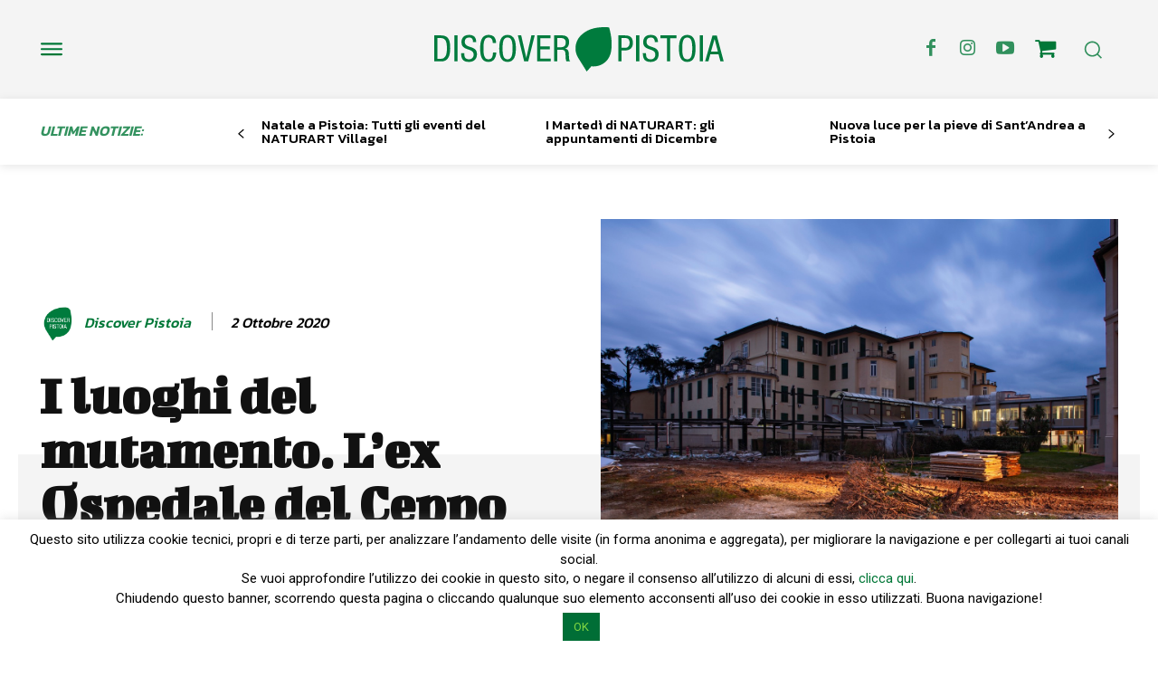

--- FILE ---
content_type: text/html; charset=UTF-8
request_url: https://www.discoverpistoia.it/wp-admin/admin-ajax.php
body_size: 47308
content:
{"cal_def":{"ux_val":false,"hide_end_time":false,"ft_event_priority":false,"eventcard_open":false,"show_schema":true,"show_jsonld":true,"color":"#4bb5d8","single_addon":true,"user_loggedin":false,"start_of_week":"1","hide_arrows":false,"wp_date_format":"D MMMM YYYY","wp_time_format":"H:mm","utc_offset":1,"google_maps_load":true},"temp":[],"dms":{"d":["domenica","luned\u00ec","marted\u00ec","mercoled\u00ec","gioved\u00ec","venerd\u00ec","sabato"],"d3":["dom","lun","mar","mer","gio","ven","sab"],"d1":["s","m","t","w","t","f","s"],"m":{"1":"gennaio","2":"febbraio","3":"marzo","4":"aprile","5":"maggio","6":"giugno","7":"luglio","8":"agosto","9":"settembre","10":"ottobre","11":"novembre","12":"dicembre"},"m3":{"1":"gen","2":"feb","3":"mar","4":"apr","5":"mag","6":"giu","7":"lug","8":"ago","9":"set","10":"ott","11":"nov","12":"dic"}},"cals":{"evcal_calendar_665":{"sc":{"accord":"no","bottom_nav":"no","cal_id":"","cal_init_nonajax":"no","calendar_type":"default","currentuser":"no","ep_fields":"","etc_override":"no","evc_open":"no","event_count":"5","event_location":"all","event_order":"DESC","event_organizer":"all","event_parts":"no","event_past_future":"all","event_status":"all","event_tag":"all","event_type":"all","event_type_2":"all","event_type_3":"all","event_type_4":"all","event_type_5":"all","event_users":"all","event_virtual":"all","eventtop_date_style":"0","eventtop_style":"0","exp_jumper":"no","exp_so":"no","filter_relationship":"AND","filter_show_set_only":"no","filter_type":"default","filters":"yes","fixed_month":"12","fixed_year":"2025","focus_end_date_range":"1767225599","focus_start_date_range":"1764547200","ft_event_priority":"no","hide_arrows":"no","hide_cancels":"no","hide_empty_months":"no","hide_end_time":"no","hide_et_dn":"no","hide_et_extra":"no","hide_et_tags":"no","hide_et_tl":"no","hide_ft":"no","hide_ft_img":"no","hide_month_headers":"no","hide_mult_occur":"no","hide_past":"no","hide_past_by":"ee","hide_so":"yes","ics":"no","jumper":"no","jumper_count":"5","jumper_offset":"0","lang":"L1","layout_changer":"no","livenow_bar":"yes","mapformat":"roadmap","mapiconurl":"","maps_load":"yes","mapscroll":"true","mapzoom":"18","members_only":"no","ml_priority":"no","month_incre":"0","number_of_months":"1","only_ft":"no","pec":"","s":"","search":"","search_all":"no","sep_month":"no","show_et_ft_img":"no","show_limit":"no","show_limit_ajax":"no","show_limit_paged":"1","show_limit_redir":"","show_repeats":"no","show_upcoming":"0","show_year":"no","social_share":"no","sort_by":"sort_date","tile_bg":"0","tile_bg_size":"full","tile_count":"2","tile_height":"0","tile_style":"0","tiles":"no","users":"false","ux_val":"0","view_switcher":"no","wpml_l1":"","wpml_l2":"","wpml_l3":"","yl_priority":"no","fixed_day":"11","_cver":"4.3.5"},"json":[{"ID":42335,"event_id":42335,"event_start_unix":1759104000,"event_start_unix_utc":1759143600,"event_end_unix":1778198400,"event_title":"Universit\u00e0 Vasco Gaiffi di Pistoia","event_color":"1","event_type":"nr","event_past":"no","event_pmv":{"_evo_virtual_erow":["1757326500"],"evcal_srow":["1759104000"],"evcal_erow":["1778198400"],"evcal_event_color_n":["1"],"_featured":["no"],"_evo_lang":["L1"],"_edit_lock":["1757327210:8"],"_edit_last":["8"],"evcal_event_color":["4bb5d8"],"evcal_subtitle":["Gioved\u00ec 25 settembre inaugurazione del nuovo anno accademico"],"evcal_hide_locname":["no"],"evcal_gmap_gen":["yes"],"evcal_name_over_img":["no"],"evo_access_control_location":["no"],"evcal_repeat":["no"],"_evcal_rep_series":["no"],"_evcal_rep_endt":["no"],"_evcal_rep_series_clickable":["no"],"evcal_rep_gap":["1"],"evcal_rep_num":["1"],"evcal_lmlink_target":["no"],"_evcal_exlink_option":["1"],"evo_hide_endtime":["no"],"evo_span_hidden_end":["no"],"evo_year_long":["no"],"_evo_month_long":["no"],"evo_evcrd_field_org":["no"],"evo_event_org_as_perf":["no"],"_evo_virtual_endtime":["no"],"evo_exclude_ev":["no"],"_wpnonce":["ab7fc6762d"],"_wp_http_referer":["\/wp-admin\/post.php?post=42335&action=edit"],"_wp_original_http_referer":["https:\/\/www.discoverpistoia.it\/wp-admin\/edit.php?post_type=ajde_events"],"_acf_screen":["post"],"_acf_post_id":["42335"],"_acf_validation":["1"],"_acf_nonce":["2e5c67aae1"],"_completed":["no"],"_onlyloggedin":["no"],"_status":["scheduled"],"_attendance_mode":["offline"],"_evo_date_format":["Y\/m\/d"],"_evo_time_format":["24h"],"_start_hour":["00"],"_start_minute":["00"],"_end_hour":["00"],"_end_minute":["00"],"_evo_tz":["Pacific\/Midway"],"_edata":["a:9:{s:9:\"day_light\";s:2:\"no\";s:13:\"hide_progress\";s:2:\"no\";s:12:\"_health_mask\";s:2:\"no\";s:12:\"_health_temp\";s:2:\"no\";s:12:\"_health_pdis\";s:2:\"no\";s:11:\"_health_san\";s:2:\"no\";s:11:\"_health_out\";s:2:\"no\";s:11:\"_health_vac\";s:2:\"no\";s:13:\"_health_other\";s:0:\"\";}"],"_evo_rep_series":["no"],"_new_repeat_start_hour":["00"],"_new_repeat_start_minute":["00"],"_new_repeat_end_hour":["00"],"_new_repeat_end_minute":["00"],"_virtual":["no"],"_health":["no"],"evoau_disableEditing":["no"],"_yoast_wpseo_primary_event_users":[""],"_yoast_wpseo_primary_event_type":["8219"],"_yoast_wpseo_primary_event_type_2":[""],"_yoast_wpseo_focuskw":["Universit\u00e0 Vasco Gaiffi"],"_yoast_wpseo_metadesc":["Gioved\u00ec 25 settembre inaugurazione del nuovo anno accademico Universit\u00e0 Vasco Gaiffi di Pistoia centro Monteoliveto"],"_yoast_wpseo_linkdex":["65"],"_yoast_wpseo_content_score":["90"],"_yoast_wpseo_estimated-reading-time-minutes":["2"],"_thumbnail_id":["42336"],"tester":["sendOut"],"evcal_allday":["no"],"_vir_hour":["10"],"_vir_minute":["15"],"post_views_count":["0"]},"event_repeat_interval":"0","ri":"0","year_long":false,"month_long":false,"featured":false,"timezone_offset":0,"_ID":"42335_0","hex_color":"4bb5d8"},{"ID":42150,"event_id":42150,"event_start_unix":1752267600,"event_start_unix_utc":1752307200,"event_end_unix":1765558800,"event_title":"I VENERDI&#8217; DI FESTA","event_color":"1","event_type":"nr","event_past":"no","event_pmv":{"_evo_virtual_erow":["1752218460"],"evcal_srow":["1752267600"],"evcal_erow":["1765558800"],"evcal_event_color_n":["1"],"_featured":["no"],"_evo_lang":["L1"],"_edit_lock":["1752234349:8"],"_edit_last":["8"],"evcal_event_color":["4bb5d8"],"evcal_subtitle":["Comitato Provinciale UNICEF"],"evcal_hide_locname":["no"],"evcal_gmap_gen":["yes"],"evcal_name_over_img":["no"],"evo_access_control_location":["no"],"evcal_repeat":["no"],"_evcal_rep_series":["no"],"_evcal_rep_endt":["no"],"_evcal_rep_series_clickable":["no"],"evcal_rep_gap":["1"],"evcal_rep_num":["1"],"evcal_lmlink_target":["no"],"_evcal_exlink_option":["1"],"evo_hide_endtime":["no"],"evo_span_hidden_end":["no"],"evo_year_long":["no"],"_evo_month_long":["no"],"evo_evcrd_field_org":["no"],"evo_event_org_as_perf":["no"],"_evo_virtual_endtime":["no"],"evo_exclude_ev":["no"],"_wpnonce":["eb3c9976bf"],"_wp_http_referer":["\/wp-admin\/post.php?post=42150&action=edit"],"_wp_original_http_referer":["https:\/\/www.discoverpistoia.it\/wp-admin\/edit.php?post_type=ajde_events"],"_acf_screen":["post"],"_acf_post_id":["42150"],"_acf_validation":["1"],"_acf_nonce":["b83061054b"],"_completed":["no"],"_onlyloggedin":["no"],"_status":["scheduled"],"_attendance_mode":["offline"],"_evo_date_format":["Y\/m\/d"],"_evo_time_format":["24h"],"_start_hour":["21"],"_start_minute":["00"],"_end_hour":["17"],"_end_minute":["00"],"_evo_tz":["Pacific\/Midway"],"_edata":["a:9:{s:9:\"day_light\";s:2:\"no\";s:13:\"hide_progress\";s:2:\"no\";s:12:\"_health_mask\";s:2:\"no\";s:12:\"_health_temp\";s:2:\"no\";s:12:\"_health_pdis\";s:2:\"no\";s:11:\"_health_san\";s:2:\"no\";s:11:\"_health_out\";s:2:\"no\";s:11:\"_health_vac\";s:2:\"no\";s:13:\"_health_other\";s:0:\"\";}"],"_evo_rep_series":["no"],"_new_repeat_start_hour":["21"],"_new_repeat_start_minute":["00"],"_new_repeat_end_hour":["17"],"_new_repeat_end_minute":["00"],"_virtual":["no"],"_health":["no"],"evoau_disableEditing":["no"],"_yoast_wpseo_primary_event_users":[""],"_yoast_wpseo_primary_event_type":["8219"],"_yoast_wpseo_primary_event_type_2":[""],"_yoast_wpseo_content_score":["90"],"_yoast_wpseo_estimated-reading-time-minutes":["2"],"_yoast_wpseo_focuskw":["Casa dell'Anziano"],"_yoast_wpseo_metadesc":["Il Giardino Piccino e gli spazi dedicati alla socialit\u00e0 della Casa dell'Anziano, luoghi di incontro e di riferimento per la Comunit\u00e0 locale"],"_yoast_wpseo_linkdex":["58"],"_thumbnail_id":["36529"],"tester":["sendOut"],"post_views_count":["0"],"evcal_allday":["no"],"_vir_hour":["07"],"_vir_minute":["21"]},"event_repeat_interval":"0","ri":"0","year_long":false,"month_long":false,"featured":false,"timezone_offset":0,"_ID":"42150_0","hex_color":"4bb5d8"}],"html":"<div id=\"event_42335_0\" class=\"eventon_list_event evo_eventtop scheduled  event event_42335_0\" data-event_id=\"42335\" data-ri=\"0r\" data-time=\"1759104000-1778198400\" data-colr=\"#4bb5d8\" itemscope itemtype='http:\/\/schema.org\/Event'><div class=\"evo_event_schema\" style=\"display:none\" ><a itemprop='url'  href='https:\/\/www.discoverpistoia.it\/events\/universita-vasco-gaiffi-di-pistoia\/'><\/a><meta itemprop='image' content=\"https:\/\/www.discoverpistoia.it\/wp-content\/uploads\/2025\/09\/universita-terza-eta.jpg\" \/><meta itemprop='startDate' content=\"2025-9-29T00:00+1:00\" \/><meta itemprop='endDate' content=\"2026-5-8T00:00+1:00\" \/><meta itemprop='eventStatus' content=\"https:\/\/schema.org\/EventScheduled\" \/><item style=\"display:none\" itemprop=\"eventAttendanceMode\" itemscope itemtype=\"https:\/\/schema.org\/OfflineEventAttendanceMode\"><\/item><script type=\"application\/ld+json\">{\"@context\": \"http:\/\/schema.org\",\"@type\": \"Event\",\n\t\t\t\t\"@id\": \"event_42335_0\",\n\t\t\t\t\"eventAttendanceMode\":\"https:\/\/schema.org\/OfflineEventAttendanceMode\",\n\t\t\t\t\"eventStatus\":\"https:\/\/schema.org\/EventScheduled\",\n\t\t\t\t\"name\": \"Universit\u00e0 Vasco Gaiffi di Pistoia\",\n\t\t\t\t\"url\": \"https:\/\/www.discoverpistoia.it\/events\/universita-vasco-gaiffi-di-pistoia\/\",\n\t\t\t\t\"startDate\": \"2025-9-29T00:00+1:00\",\n\t\t\t\t\"endDate\": \"2026-5-8T00:00+1:00\",\n\t\t\t\t\"image\":\"https:\/\/www.discoverpistoia.it\/wp-content\/uploads\/2025\/09\/universita-terza-eta.jpg\", \n\t\t\t\t\"description\":\"<p><!-- wp:paragraph --><\/p> <p>L\u2019attivit\u00e0 dell\u2019<strong>Universit\u00e0 Vasco Gaiffi <\/strong>di Pistoia riprende in una sede nuova e diversa dagli anni scorsi: nei locali del Centro Monteoliveto in via Bindi, 16 a Pistoia.<\/p> <p><!-- \/wp:paragraph --><\/p> <p><!-- wp:paragraph --><\/p> <p><strong>L\u2019inaugurazione dell\u2019anno accademico 25\/26 \u00e8 in programma gioved\u00ec 25 settembre 2025 alle ore 10,00 presso l\u2019Auditorium Tiziano Terzani della Biblioteca San Giorgio<\/strong> con l\u2019incontro MEMORIA: UNA PICCOLA BIBLIOTECA FILOSOFICA a cura del Prof. GIANLUCA GARELLI dell\u2019Universit\u00e0 di Firenze<\/p> <p><!-- \/wp:paragraph --><\/p> <p><!-- wp:pattern {'slug':'ajde_events\/blocks'} \/--><\/p> <p><!-- wp:paragraph {'align':'center'} --><\/p> <p class='has-text-align-center'><strong>LE DATE DI INIZIO DEI CORSI<\/strong><\/p> <p><!-- \/wp:paragraph --><\/p> <p><!-- wp:paragraph --><\/p> <p>LETTERATURA &#8230;&#8230;&#8230;&#8230;&#8230;&#8230;&#8230;&#8230;&#8230;&#8230;&#8230;&#8230;&#8230;&#8230;&#8230;&#8230;&#8230;&#8230;&#8230;&#8230;&#8230;&#8230;&#8230;&#8230;&#8230;&#8230;&#8230;&#8230;&#8230;.Luned\u00ec 29 settembre<br \/>EBRAISMO \u2026\u2026\u2026\u2026\u2026\u2026\u2026\u2026\u2026\u2026\u2026\u2026\u2026\u2026\u2026\u2026\u2026\u2026\u2026\u2026\u2026\u2026\u2026\u2026\u2026\u2026\u2026\u2026\u2026\u2026\u2026\u2026\u2026\u2026\u2026\u2026\u2026\u2026\u2026\u2026. Marted\u00ec 30 settembre<br \/>CINEMA E FILOSOFIA \u2026\u2026\u2026\u2026\u2026\u2026\u2026\u2026\u2026\u2026\u2026\u2026\u2026\u2026\u2026\u2026\u2026\u2026\u2026\u2026\u2026\u2026\u2026\u2026\u2026\u2026\u2026\u2026\u2026&#8230;&#8230;&#8230;\u2026 Mercoled\u00ec 01 ottobre<br \/>STORIA MEDIEVALE \u2026\u2026\u2026\u2026\u2026\u2026\u2026\u2026\u2026\u2026\u2026\u2026\u2026\u2026\u2026\u2026\u2026\u2026\u2026\u2026\u2026\u2026\u2026\u2026\u2026\u2026\u2026\u2026\u2026\u2026\u2026&#8230;&#8230;&#8230; Gioved\u00ec 02 ottobre<br \/>PSICOLOGIA \u2026\u2026\u2026\u2026\u2026\u2026\u2026\u2026\u2026\u2026\u2026\u2026\u2026\u2026\u2026\u2026\u2026\u2026\u2026\u2026\u2026\u2026\u2026\u2026\u2026\u2026\u2026\u2026\u2026\u2026\u2026\u2026\u2026\u2026\u2026\u2026\u2026\u2026\u2026. Venerd\u00ec 03 ottobre<br \/>STORIA E ISTITUZIONI DELL\u2019AFRICA \u2026\u2026\u2026\u2026\u2026\u2026\u2026\u2026\u2026\u2026\u2026\u2026\u2026\u2026\u2026&#8230;&#8230;&#8230;&#8230;&#8230;&#8230;&#8230;. Marted\u00ec 14 ottobre<br \/>STORIA LOCALE \u2026\u2026\u2026\u2026\u2026\u2026\u2026\u2026\u2026\u2026\u2026\u2026\u2026\u2026\u2026\u2026\u2026\u2026\u2026\u2026\u2026\u2026\u2026\u2026\u2026\u2026\u2026\u2026\u2026\u2026\u2026\u2026\u2026\u2026\u2026&#8230;&#8230; Gioved\u00ec 30 ottobre<br \/>MUSICA \u2026\u2026\u2026\u2026\u2026\u2026\u2026\u2026\u2026\u2026\u2026\u2026\u2026\u2026\u2026\u2026\u2026\u2026\u2026\u2026\u2026\u2026\u2026\u2026\u2026\u2026\u2026\u2026\u2026\u2026\u2026\u2026\u2026\u2026\u2026\u2026\u2026\u2026\u2026\u2026\u2026\u2026\u2026Marted\u00ec 25 novembre<br \/>FILOSOFIA \u2026\u2026\u2026\u2026\u2026\u2026\u2026\u2026\u2026\u2026\u2026\u2026\u2026\u2026\u2026\u2026\u2026\u2026\u2026\u2026\u2026\u2026\u2026\u2026\u2026\u2026\u2026\u2026\u2026\u2026\u2026\u2026\u2026\u2026\u2026\u2026\u2026\u2026\u2026\u2026.. Mercoled\u00ec 26 novembre<br \/>ARTE CONTEMPORANEA \u2026\u2026\u2026\u2026\u2026\u2026\u2026\u2026\u2026\u2026\u2026\u2026\u2026\u2026\u2026\u2026\u2026\u2026\u2026\u2026\u2026\u2026\u2026\u2026\u2026\u2026&#8230;&#8230;&#8230;&#8230;&#8230; Gioved\u00ec 27 novembre<br \/>ARCHITETTURA \u2026\u2026\u2026\u2026\u2026\u2026\u2026\u2026\u2026\u2026\u2026\u2026\u2026\u2026\u2026\u2026\u2026\u2026\u2026\u2026\u2026\u2026\u2026\u2026\u2026\u2026\u2026\u2026\u2026\u2026\u2026\u2026\u2026\u2026\u2026&#8230;&#8230;. Venerd\u00ec 28 novembre<br \/>BIBBIA E LETTERATURA \u2026\u2026\u2026\u2026\u2026\u2026\u2026\u2026\u2026\u2026\u2026\u2026\u2026\u2026\u2026\u2026\u2026\u2026\u2026\u2026\u2026\u2026\u2026\u2026\u2026\u2026\u2026&#8230;&#8230;&#8230;&#8230;. Gioved\u00ec 08 gennaio<br \/>STORIA E CRITICA DEL CINEMA \u2026\u2026\u2026\u2026\u2026\u2026\u2026\u2026\u2026\u2026\u2026\u2026\u2026\u2026\u2026\u2026\u2026\u2026\u2026\u2026&#8230;&#8230;&#8230;&#8230;&#8230;.. Venerd\u00ec 09 gennaio<br \/>\u201cPER LEVITATEM AD ASTRA\u201d \u2026\u2026\u2026\u2026\u2026\u2026\u2026\u2026\u2026\u2026\u2026\u2026\u2026\u2026\u2026\u2026\u2026\u2026\u2026\u2026\u2026\u2026&#8230;&#8230;&#8230;&#8230;&#8230;&#8230; Luned\u00ec 12 gennaio<br \/>ORIZZONTI PISTOIESI \u2026\u2026\u2026\u2026\u2026\u2026\u2026\u2026\u2026\u2026\u2026\u2026\u2026\u2026\u2026\u2026\u2026\u2026\u2026\u2026\u2026\u2026\u2026\u2026\u2026\u2026\u2026\u2026\u2026\u2026&#8230;&#8230;.. Mercoled\u00ec 04 febbraio<br \/>MEDICINA \u2026\u2026\u2026\u2026\u2026\u2026\u2026\u2026\u2026\u2026\u2026\u2026\u2026\u2026\u2026\u2026\u2026\u2026\u2026\u2026\u2026\u2026\u2026\u2026\u2026\u2026\u2026\u2026\u2026\u2026\u2026\u2026\u2026\u2026\u2026\u2026\u2026\u2026\u2026\u2026\u2026 Gioved\u00ec 05 febbraio<br \/>STORIA CONTEMPORANEA \u2026\u2026\u2026\u2026\u2026\u2026\u2026\u2026\u2026\u2026\u2026\u2026\u2026\u2026\u2026\u2026\u2026\u2026\u2026\u2026\u2026\u2026\u2026\u2026&#8230;&#8230;&#8230;&#8230;&#8230;. Venerd\u00ec 06 febbraio<br \/>JAZZ \u2026\u2026\u2026\u2026\u2026\u2026\u2026\u2026\u2026\u2026\u2026\u2026\u2026\u2026\u2026\u2026\u2026\u2026\u2026\u2026\u2026\u2026\u2026\u2026\u2026\u2026\u2026\u2026\u2026\u2026\u2026\u2026\u2026\u2026\u2026\u2026\u2026\u2026\u2026\u2026\u2026\u2026\u2026\u2026. Luned\u00ec 16 febbraio<br \/>LE GRANDI CIVILT\u00c0 \u2026\u2026\u2026\u2026\u2026\u2026\u2026\u2026\u2026\u2026\u2026\u2026\u2026\u2026\u2026\u2026\u2026\u2026\u2026\u2026\u2026\u2026\u2026\u2026\u2026\u2026\u2026\u2026\u2026\u2026\u2026\u2026&#8230;&#8230;. Marted\u00ec 17 febbraio<br \/>STRANI AMERICANI vol. 2 \u2026\u2026\u2026\u2026\u2026\u2026\u2026\u2026\u2026\u2026\u2026\u2026\u2026\u2026\u2026\u2026\u2026\u2026\u2026\u2026\u2026\u2026\u2026\u2026\u2026&#8230;&#8230;&#8230;&#8230;.. Mercoled\u00ec 04 marzo<br \/>PISTOIA. LO SGUARDO SULLA CITT\u00c0 \u2026\u2026\u2026\u2026\u2026\u2026\u2026\u2026\u2026\u2026\u2026\u2026\u2026\u2026\u2026&#8230;&#8230;&#8230;&#8230;&#8230;&#8230;&#8230; Gioved\u00ec 05 marzo<br \/>STORIA DELL\u2019ARTE \u2026\u2026\u2026\u2026\u2026\u2026\u2026\u2026\u2026\u2026\u2026\u2026\u2026\u2026\u2026\u2026\u2026\u2026\u2026\u2026\u2026\u2026\u2026\u2026\u2026\u2026\u2026\u2026\u2026\u2026\u2026\u2026&#8230;&#8230;.. Luned\u00ec 30 marzo<br \/>LE FATTORIE DELLA PROVINCIA DI PISTOIA\u2026\u2026\u2026\u2026\u2026\u2026\u2026\u2026\u2026&#8230;&#8230;&#8230;&#8230;&#8230;&#8230;&#8230;&#8230;.. 2 Mercoled\u00ec 08 aprile<br \/>MITOLOGIA \u2026\u2026\u2026\u2026\u2026\u2026\u2026\u2026\u2026\u2026\u2026\u2026\u2026\u2026\u2026\u2026\u2026\u2026\u2026\u2026\u2026\u2026\u2026\u2026\u2026\u2026\u2026\u2026\u2026\u2026\u2026\u2026\u2026\u2026\u2026\u2026\u2026\u2026\u2026.. Marted\u00ec 21 aprile<br \/>\u201cIL CHIOSTRO DEI FOLLI\u201d\u2026\u2026\u2026\u2026\u2026\u2026\u2026\u2026\u2026\u2026\u2026\u2026\u2026\u2026\u2026\u2026\u2026\u2026\u2026\u2026\u2026\u2026\u2026\u2026\u2026\u2026\u2026&#8230;&#8230;&#8230;. 2 Gioved\u00ec 07 maggio<br \/>ECOLOGIA URBANA E SUBURBANA \u2026\u2026\u2026\u2026\u2026\u2026\u2026\u2026\u2026\u2026\u2026\u2026\u2026\u2026\u2026&#8230;&#8230;&#8230;&#8230;&#8230;&#8230;&#8230;&#8230; Venerd\u00ec 08 maggio<\/p> <p><!-- \/wp:paragraph --><\/p> \"}<\/script><\/div>\r\n\t\t\t\t<p class=\"desc_trig_outter\" style=\"\"><a data-gmtrig=\"1\" data-exlk=\"0\" style=\"border-color: #4bb5d8;\" id=\"evc_175910400042335\" class=\"desc_trig mul_val evcal_list_a\" data-ux_val=\"1\" data-ux_val_mob=\"-\"  ><span class='evoet_c2 evoet_cx '><span class='evoet_dayblock evcal_cblock ' data-bgcolor='#4bb5d8' data-smon='settembre' data-syr='2025' data-bub=''><span class='evo_start '><em class='date'>29<\/em><em class='month'>set<\/em><em class='time'><i t=\"y\">(set 29)<\/i>0:00<\/em><\/span><span class='evo_end '><em class='date'>08<\/em><em class='month'>mag<\/em><em class='time'><i t=\"y\">(mag 8)<\/i>0:00<\/em><\/span><\/span><\/span><span class='evoet_c3 evoet_cx evcal_desc hide_eventtopdata '><span class='evoet_title evcal_desc2 evcal_event_title' itemprop='name'>Universit\u00e0 Vasco Gaiffi di Pistoia<\/span><span class='event_location_attrs' data-location_type=\"lonlat\" data-location_name=\"MONTEULIVETO\" data-location_url=\"https:\/\/www.discoverpistoia.it\/event-location\/monteuliveto\/\" data-location_status=\"true\" data-latlng=\"43\u00b055\u203259.61\u2033N,10\u00b054\u203237.27\u2033E\"><\/span><span class='evoet_subtitle evo_below_title'><span class='evcal_event_subtitle' >Gioved\u00ec 25 settembre inaugurazione del nuovo anno accademico<\/span><\/span><\/span><span class='evoet_data' data-d=\"{&quot;loc.n&quot;:&quot;MONTEULIVETO&quot;,&quot;orgs&quot;:[]}\" ><\/span><\/a><\/p><div class='event_description evcal_eventcard ' style=\"display:none\"><div class='evocard_row'><div id='event_ftimage' class='evocard_box ftimage' data-c='' \n\t\t\t\t\tstyle=''><div class='evo_metarow_directimg evcal_evdata_row'><img class='evo_event_main_img' src='https:\/\/www.discoverpistoia.it\/wp-content\/uploads\/2025\/09\/universita-terza-eta.jpg' \/><\/div><\/div><\/div><div class='evocard_row'><div id='event_eventdetails' class='evocard_box eventdetails' data-c='' \n\t\t\t\t\tstyle=''><div class='evo_metarow_details evorow evcal_evdata_row evcal_event_details'>\n\t\t\t\t\t\t\t\t<div class=\"event_excerpt\" style=\"display:none\"><h3 class=\"padb5 evo_h3\">Dettagli dell&#039;evento<\/h3><p>\nL\u2019attivit\u00e0 dell\u2019Universit\u00e0 Vasco Gaiffi di Pistoia riprende in una sede nuova e diversa dagli anni scorsi: nei locali del Centro Monteoliveto in via Bindi, 16 a Pistoia.\n<\/p><\/div><span class='evcal_evdata_icons'><i class='fa fa-align-justify'><\/i><\/span>\n\t\t\t\t\t\t\t\t\n\t\t\t\t\t\t\t\t<div class='evcal_evdata_cell shorter_desc'>\n\t\t\t\t\t\t\t\t\t<div class='eventon_full_description'>\n\t\t\t\t\t\t\t\t\t\t<h3 class='padb5 evo_h3'><span class='evcal_evdata_icons'><i class='fa fa-align-justify'><\/i><\/span>Dettagli dell&#039;evento<\/h3>\n\t\t\t\t\t\t\t\t\t\t<div class='eventon_desc_in' itemprop='description'>\n\t\t\t\t\t\t\t\t\t\t<p><!-- wp:paragraph --><\/p>\n<p>L\u2019attivit\u00e0 dell\u2019<strong>Universit\u00e0 Vasco Gaiffi <\/strong>di Pistoia riprende in una sede nuova e diversa dagli anni scorsi: nei locali del Centro Monteoliveto in via Bindi, 16 a Pistoia.<\/p>\n<p><!-- \/wp:paragraph --><\/p>\n<p><!-- wp:paragraph --><\/p>\n<p><strong>L\u2019inaugurazione dell\u2019anno accademico 25\/26 \u00e8 in programma gioved\u00ec 25 settembre 2025 alle ore 10,00 presso l\u2019Auditorium Tiziano Terzani della Biblioteca San Giorgio<\/strong> con l\u2019incontro MEMORIA: UNA PICCOLA BIBLIOTECA FILOSOFICA a cura del Prof. GIANLUCA GARELLI dell\u2019Universit\u00e0 di Firenze<\/p>\n<p><!-- \/wp:paragraph --><\/p>\n<p><!-- wp:pattern {\"slug\":\"ajde_events\/blocks\"} \/--><\/p>\n<p><!-- wp:paragraph {\"align\":\"center\"} --><\/p>\n<p class=\"has-text-align-center\"><strong>LE DATE DI INIZIO DEI CORSI<\/strong><\/p>\n<p><!-- \/wp:paragraph --><\/p>\n<p><!-- wp:paragraph --><\/p>\n<p>LETTERATURA &#8230;&#8230;&#8230;&#8230;&#8230;&#8230;&#8230;&#8230;&#8230;&#8230;&#8230;&#8230;&#8230;&#8230;&#8230;&#8230;&#8230;&#8230;&#8230;&#8230;&#8230;&#8230;&#8230;&#8230;&#8230;&#8230;&#8230;&#8230;&#8230;.Luned\u00ec 29 settembre<br \/>EBRAISMO \u2026\u2026\u2026\u2026\u2026\u2026\u2026\u2026\u2026\u2026\u2026\u2026\u2026\u2026\u2026\u2026\u2026\u2026\u2026\u2026\u2026\u2026\u2026\u2026\u2026\u2026\u2026\u2026\u2026\u2026\u2026\u2026\u2026\u2026\u2026\u2026\u2026\u2026\u2026\u2026. Marted\u00ec 30 settembre<br \/>CINEMA E FILOSOFIA \u2026\u2026\u2026\u2026\u2026\u2026\u2026\u2026\u2026\u2026\u2026\u2026\u2026\u2026\u2026\u2026\u2026\u2026\u2026\u2026\u2026\u2026\u2026\u2026\u2026\u2026\u2026\u2026\u2026&#8230;&#8230;&#8230;\u2026 Mercoled\u00ec 01 ottobre<br \/>STORIA MEDIEVALE \u2026\u2026\u2026\u2026\u2026\u2026\u2026\u2026\u2026\u2026\u2026\u2026\u2026\u2026\u2026\u2026\u2026\u2026\u2026\u2026\u2026\u2026\u2026\u2026\u2026\u2026\u2026\u2026\u2026\u2026\u2026&#8230;&#8230;&#8230; Gioved\u00ec 02 ottobre<br \/>PSICOLOGIA \u2026\u2026\u2026\u2026\u2026\u2026\u2026\u2026\u2026\u2026\u2026\u2026\u2026\u2026\u2026\u2026\u2026\u2026\u2026\u2026\u2026\u2026\u2026\u2026\u2026\u2026\u2026\u2026\u2026\u2026\u2026\u2026\u2026\u2026\u2026\u2026\u2026\u2026\u2026. Venerd\u00ec 03 ottobre<br \/>STORIA E ISTITUZIONI DELL\u2019AFRICA \u2026\u2026\u2026\u2026\u2026\u2026\u2026\u2026\u2026\u2026\u2026\u2026\u2026\u2026\u2026&#8230;&#8230;&#8230;&#8230;&#8230;&#8230;&#8230;. Marted\u00ec 14 ottobre<br \/>STORIA LOCALE \u2026\u2026\u2026\u2026\u2026\u2026\u2026\u2026\u2026\u2026\u2026\u2026\u2026\u2026\u2026\u2026\u2026\u2026\u2026\u2026\u2026\u2026\u2026\u2026\u2026\u2026\u2026\u2026\u2026\u2026\u2026\u2026\u2026\u2026\u2026&#8230;&#8230; Gioved\u00ec 30 ottobre<br \/>MUSICA \u2026\u2026\u2026\u2026\u2026\u2026\u2026\u2026\u2026\u2026\u2026\u2026\u2026\u2026\u2026\u2026\u2026\u2026\u2026\u2026\u2026\u2026\u2026\u2026\u2026\u2026\u2026\u2026\u2026\u2026\u2026\u2026\u2026\u2026\u2026\u2026\u2026\u2026\u2026\u2026\u2026\u2026\u2026Marted\u00ec 25 novembre<br \/>FILOSOFIA \u2026\u2026\u2026\u2026\u2026\u2026\u2026\u2026\u2026\u2026\u2026\u2026\u2026\u2026\u2026\u2026\u2026\u2026\u2026\u2026\u2026\u2026\u2026\u2026\u2026\u2026\u2026\u2026\u2026\u2026\u2026\u2026\u2026\u2026\u2026\u2026\u2026\u2026\u2026\u2026.. Mercoled\u00ec 26 novembre<br \/>ARTE CONTEMPORANEA \u2026\u2026\u2026\u2026\u2026\u2026\u2026\u2026\u2026\u2026\u2026\u2026\u2026\u2026\u2026\u2026\u2026\u2026\u2026\u2026\u2026\u2026\u2026\u2026\u2026\u2026&#8230;&#8230;&#8230;&#8230;&#8230; Gioved\u00ec 27 novembre<br \/>ARCHITETTURA \u2026\u2026\u2026\u2026\u2026\u2026\u2026\u2026\u2026\u2026\u2026\u2026\u2026\u2026\u2026\u2026\u2026\u2026\u2026\u2026\u2026\u2026\u2026\u2026\u2026\u2026\u2026\u2026\u2026\u2026\u2026\u2026\u2026\u2026\u2026&#8230;&#8230;. Venerd\u00ec 28 novembre<br \/>BIBBIA E LETTERATURA \u2026\u2026\u2026\u2026\u2026\u2026\u2026\u2026\u2026\u2026\u2026\u2026\u2026\u2026\u2026\u2026\u2026\u2026\u2026\u2026\u2026\u2026\u2026\u2026\u2026\u2026\u2026&#8230;&#8230;&#8230;&#8230;. Gioved\u00ec 08 gennaio<br \/>STORIA E CRITICA DEL CINEMA \u2026\u2026\u2026\u2026\u2026\u2026\u2026\u2026\u2026\u2026\u2026\u2026\u2026\u2026\u2026\u2026\u2026\u2026\u2026\u2026&#8230;&#8230;&#8230;&#8230;&#8230;.. Venerd\u00ec 09 gennaio<br \/>\u201cPER LEVITATEM AD ASTRA\u201d \u2026\u2026\u2026\u2026\u2026\u2026\u2026\u2026\u2026\u2026\u2026\u2026\u2026\u2026\u2026\u2026\u2026\u2026\u2026\u2026\u2026\u2026&#8230;&#8230;&#8230;&#8230;&#8230;&#8230; Luned\u00ec 12 gennaio<br \/>ORIZZONTI PISTOIESI \u2026\u2026\u2026\u2026\u2026\u2026\u2026\u2026\u2026\u2026\u2026\u2026\u2026\u2026\u2026\u2026\u2026\u2026\u2026\u2026\u2026\u2026\u2026\u2026\u2026\u2026\u2026\u2026\u2026\u2026&#8230;&#8230;.. Mercoled\u00ec 04 febbraio<br \/>MEDICINA \u2026\u2026\u2026\u2026\u2026\u2026\u2026\u2026\u2026\u2026\u2026\u2026\u2026\u2026\u2026\u2026\u2026\u2026\u2026\u2026\u2026\u2026\u2026\u2026\u2026\u2026\u2026\u2026\u2026\u2026\u2026\u2026\u2026\u2026\u2026\u2026\u2026\u2026\u2026\u2026\u2026 Gioved\u00ec 05 febbraio<br \/>STORIA CONTEMPORANEA \u2026\u2026\u2026\u2026\u2026\u2026\u2026\u2026\u2026\u2026\u2026\u2026\u2026\u2026\u2026\u2026\u2026\u2026\u2026\u2026\u2026\u2026\u2026\u2026&#8230;&#8230;&#8230;&#8230;&#8230;. Venerd\u00ec 06 febbraio<br \/>JAZZ \u2026\u2026\u2026\u2026\u2026\u2026\u2026\u2026\u2026\u2026\u2026\u2026\u2026\u2026\u2026\u2026\u2026\u2026\u2026\u2026\u2026\u2026\u2026\u2026\u2026\u2026\u2026\u2026\u2026\u2026\u2026\u2026\u2026\u2026\u2026\u2026\u2026\u2026\u2026\u2026\u2026\u2026\u2026\u2026. Luned\u00ec 16 febbraio<br \/>LE GRANDI CIVILT\u00c0 \u2026\u2026\u2026\u2026\u2026\u2026\u2026\u2026\u2026\u2026\u2026\u2026\u2026\u2026\u2026\u2026\u2026\u2026\u2026\u2026\u2026\u2026\u2026\u2026\u2026\u2026\u2026\u2026\u2026\u2026\u2026\u2026&#8230;&#8230;. Marted\u00ec 17 febbraio<br \/>STRANI AMERICANI vol. 2 \u2026\u2026\u2026\u2026\u2026\u2026\u2026\u2026\u2026\u2026\u2026\u2026\u2026\u2026\u2026\u2026\u2026\u2026\u2026\u2026\u2026\u2026\u2026\u2026\u2026&#8230;&#8230;&#8230;&#8230;.. Mercoled\u00ec 04 marzo<br \/>PISTOIA. LO SGUARDO SULLA CITT\u00c0 \u2026\u2026\u2026\u2026\u2026\u2026\u2026\u2026\u2026\u2026\u2026\u2026\u2026\u2026\u2026&#8230;&#8230;&#8230;&#8230;&#8230;&#8230;&#8230; Gioved\u00ec 05 marzo<br \/>STORIA DELL\u2019ARTE \u2026\u2026\u2026\u2026\u2026\u2026\u2026\u2026\u2026\u2026\u2026\u2026\u2026\u2026\u2026\u2026\u2026\u2026\u2026\u2026\u2026\u2026\u2026\u2026\u2026\u2026\u2026\u2026\u2026\u2026\u2026\u2026&#8230;&#8230;.. Luned\u00ec 30 marzo<br \/>LE FATTORIE DELLA PROVINCIA DI PISTOIA\u2026\u2026\u2026\u2026\u2026\u2026\u2026\u2026\u2026&#8230;&#8230;&#8230;&#8230;&#8230;&#8230;&#8230;&#8230;.. 2 Mercoled\u00ec 08 aprile<br \/>MITOLOGIA \u2026\u2026\u2026\u2026\u2026\u2026\u2026\u2026\u2026\u2026\u2026\u2026\u2026\u2026\u2026\u2026\u2026\u2026\u2026\u2026\u2026\u2026\u2026\u2026\u2026\u2026\u2026\u2026\u2026\u2026\u2026\u2026\u2026\u2026\u2026\u2026\u2026\u2026\u2026.. Marted\u00ec 21 aprile<br \/>\u201cIL CHIOSTRO DEI FOLLI\u201d\u2026\u2026\u2026\u2026\u2026\u2026\u2026\u2026\u2026\u2026\u2026\u2026\u2026\u2026\u2026\u2026\u2026\u2026\u2026\u2026\u2026\u2026\u2026\u2026\u2026\u2026\u2026&#8230;&#8230;&#8230;. 2 Gioved\u00ec 07 maggio<br \/>ECOLOGIA URBANA E SUBURBANA \u2026\u2026\u2026\u2026\u2026\u2026\u2026\u2026\u2026\u2026\u2026\u2026\u2026\u2026\u2026&#8230;&#8230;&#8230;&#8230;&#8230;&#8230;&#8230;&#8230; Venerd\u00ec 08 maggio<\/p>\n<p><!-- \/wp:paragraph --><\/p>\n<\/div><p class='eventon_shad_p' style='padding:5px 0 0; margin:0'>\n\t\t\t\t\t\t\t\t\t<span class='evcal_btn evo_btn_secondary evobtn_details_show_more' content='less'>\n\t\t\t\t\t\t\t\t\t\t<span class='ev_more_text' data-txt='less'>more<\/span><span class='ev_more_arrow ard'><\/span>\n\t\t\t\t\t\t\t\t\t<\/span>\n\t\t\t\t\t\t\t\t<\/p><div class='clear'><\/div>\n\t\t\t\t\t\t\t\t\t<\/div>\n\t\t\t\t\t\t\t\t<\/div>\n\t\t\t\t\t\t\t<\/div><\/div><\/div><div class='evocard_row bx2 bx'><div id='event_time' class='evocard_box time' data-c='' \n\t\t\t\t\tstyle=''><div class='evo_metarow_time evorow evcal_evdata_row evcal_evrow_sm '>\n\t\t\t\t\t\t\t\t<span class='evcal_evdata_icons'><i class='fa fa-clock-o'><\/i><\/span>\n\t\t\t\t\t\t\t\t<div class='evcal_evdata_cell'>\t\t\t\t\t\t\t\n\t\t\t\t\t\t\t\t\t<h3 class='evo_h3'><span class='evcal_evdata_icons'><i class='fa fa-clock-o'><\/i><\/span>oRARIO<\/h3><p><span class='evo_eventcard_time_t'>Settembre 29 (Luned\u00ec) 0:00 - Maggio 8 (Venerd\u00ec) 0:00<\/span><\/p>\n\t\t\t\t\t\t\t\t<\/div>\n\t\t\t\t\t\t\t<\/div><\/div><div id='event_location' class='evocard_box location' data-c='' \n\t\t\t\t\tstyle=''><div class='evcal_evdata_row evo_metarow_time_location evorow '>\n\t\t\t\t\t\t\t\t\n\t\t\t\t\t\t\t\t\t<span class='evcal_evdata_icons'><i class='fa fa-map-marker'><\/i><\/span>\n\t\t\t\t\t\t\t\t\t<div class='evcal_evdata_cell' data-loc_tax_id='8332'><h3 class='evo_h3'><span class='evcal_evdata_icons'><i class='fa fa-map-marker'><\/i><\/span>Location<\/h3><p class='evo_location_name'>MONTEULIVETO<\/p><\/div>\n\t\t\t\t\t\t\t\t\n\t\t\t\t\t\t\t<\/div><\/div><\/div><div class='evocard_row'><div id='event_gmap' class='evocard_box gmap' data-c='' \n\t\t\t\t\tstyle=''><div class='evcal_evdata_row evo_metarow_gmap evorow evcal_gmaps evc1759104000693a4e8b3ac4842335_gmap' id='evc1759104000693a4e8b3ac4842335_gmap' style='max-width:none'><\/div><\/div><\/div><div class='evocard_row'><div id='event_addtocal' class='evocard_box addtocal' data-c='' \n\t\t\t\t\tstyle=''><div class='evo_metarow_ICS evorow evcal_evdata_row'>\n\t\t\t\t\t\t\t\t\t<span class='evcal_evdata_icons'><i class='fa fa-calendar'><\/i><\/span>\n\t\t\t\t\t\t\t\t\t<div class='evcal_evdata_cell'>\n\t\t\t\t\t\t\t\t\t\t<p><a href='https:\/\/www.discoverpistoia.it\/wp-admin\/admin-ajax.php?action=eventon_ics_download&amp;event_id=42335&amp;ri=0' class='evo_ics_nCal' title='Add to your calendar'>Calendar<\/a><a href='\/\/www.google.com\/calendar\/event?action=TEMPLATE&amp;text=Universit%C3%A0+Vasco+Gaiffi+di+Pistoia&amp;dates=20250929T110000Z\/20260508T110000Z&amp;ctz=Pacific\/Midway&amp;details=Universit%C3%A0+Vasco+Gaiffi+di+Pistoia&amp;location=MONTEULIVETO' target='_blank' class='evo_ics_gCal' title='Add to google calendar'>GoogleCal<\/a><\/p>\t\n\t\t\t\t\t\t\t\t\t<\/div>\n\t\t\t\t\t\t\t\t<\/div><\/div><\/div><div class='evo_card_row_end evcal_close' title='Close'><\/div><\/div><div class='clear end'><\/div><\/div><div id=\"event_42150_0\" class=\"eventon_list_event evo_eventtop scheduled  event event_42150_0\" data-event_id=\"42150\" data-ri=\"0r\" data-time=\"1752267600-1765558800\" data-colr=\"#4bb5d8\" itemscope itemtype='http:\/\/schema.org\/Event'><div class=\"evo_event_schema\" style=\"display:none\" ><a itemprop='url'  href='https:\/\/www.discoverpistoia.it\/events\/i-venerdi-di-festa\/'><\/a><meta itemprop='image' content=\"https:\/\/www.discoverpistoia.it\/wp-content\/uploads\/2022\/12\/unicef-e1671091296644.png\" \/><meta itemprop='startDate' content=\"2025-7-11T21:00+1:00\" \/><meta itemprop='endDate' content=\"2025-12-12T17:00+1:00\" \/><meta itemprop='eventStatus' content=\"https:\/\/schema.org\/EventScheduled\" \/><item style=\"display:none\" itemprop=\"eventAttendanceMode\" itemscope itemtype=\"https:\/\/schema.org\/OfflineEventAttendanceMode\"><\/item><script type=\"application\/ld+json\">{\"@context\": \"http:\/\/schema.org\",\"@type\": \"Event\",\n\t\t\t\t\"@id\": \"event_42150_0\",\n\t\t\t\t\"eventAttendanceMode\":\"https:\/\/schema.org\/OfflineEventAttendanceMode\",\n\t\t\t\t\"eventStatus\":\"https:\/\/schema.org\/EventScheduled\",\n\t\t\t\t\"name\": \"I VENERDI&#039; DI FESTA\",\n\t\t\t\t\"url\": \"https:\/\/www.discoverpistoia.it\/events\/i-venerdi-di-festa\/\",\n\t\t\t\t\"startDate\": \"2025-7-11T21:00+1:00\",\n\t\t\t\t\"endDate\": \"2025-12-12T17:00+1:00\",\n\t\t\t\t\"image\":\"https:\/\/www.discoverpistoia.it\/wp-content\/uploads\/2022\/12\/unicef-e1671091296644.png\", \n\t\t\t\t\"description\":\"<p><!-- wp:pattern {'slug':'ajde_events\/blocks'} \/--><\/p> <p><!-- wp:paragraph {'align':'center'} --><\/p> <p class='has-text-align-center'><strong>PROGRAMMA<\/strong><\/p> <p><!-- \/wp:paragraph --><\/p> <p><!-- wp:paragraph {'align':'center'} --><\/p> <p class='has-text-align-center'><strong>venerd\u00ec 11 luglio &#8211; Giardino Piccino<\/strong><\/p> <p><!-- \/wp:paragraph --><\/p> <p><!-- wp:paragraph {'align':'center'} --><\/p> <p class='has-text-align-center'><strong>Racconti sotto le stelle e&#8230;dolci sorprese di Buona Notte!<\/strong><\/p> <p><!-- \/wp:paragraph --><\/p> <p><!-- wp:paragraph --><\/p> <p><!-- \/wp:paragraph --><\/p> <p><!-- wp:paragraph {'align':'center'} --><\/p> <p class='has-text-align-center'><strong>venerd\u00ec 22 agosto &#8211; ore 17.30<\/strong> &#8211; <strong>Giardino Piccino<\/strong><\/p> <p><!-- \/wp:paragraph --><\/p> <p><!-- wp:paragraph {'align':'center'} --><\/p> <p class='has-text-align-center'><strong>Cambio, scambio e baratto. Un occasione per conoscere muovi giochi ed oggetti e dare una seconda vita ai vecchi!<\/strong><\/p> <p><!-- \/wp:paragraph --><\/p> <p><!-- wp:paragraph --><\/p> <p><!-- \/wp:paragraph --><\/p> <p><!-- wp:paragraph {'align':'center'} --><\/p> <p class='has-text-align-center'><strong>venerd\u00ec 19 settembre &#8211; ore 16.30 &#8211; Giardino Piccino <\/strong><\/p> <p><!-- \/wp:paragraph --><\/p> <p><!-- wp:paragraph {'align':'center'} --><\/p> <p class='has-text-align-center'><strong>Canzoni di un tempo e giochi sonori<\/strong><\/p> <p><!-- \/wp:paragraph --><\/p> <p><!-- wp:paragraph {'align':'center'} --><\/p> <p class='has-text-align-center'>In collaborazione con il <strong>&#8220;Coro di Valdibrana&#8221;<\/strong><\/p> <p><!-- \/wp:paragraph --><\/p> <p><!-- wp:paragraph {'align':'center'} --><\/p> <p class='has-text-align-center'> <p><!-- \/wp:paragraph --><\/p> <p><!-- wp:paragraph {'align':'center'} --><\/p> <p class='has-text-align-center'><strong>venerd\u00ec 3 ottobre &#8211; ore 17 &#8211; Sala degli Incontri &#8211; Casa dell&#8217;Anziano<\/strong><\/p> <p><!-- \/wp:paragraph --><\/p> <p><!-- wp:paragraph {'align':'center'} --><\/p> <p class='has-text-align-center'><strong>Festa dei Nonni. Voci di ieri e di oggi dal libro &#8220;Pronto ti racconti?&#8221;<\/strong><\/p> <p><!-- \/wp:paragraph --><\/p> <p><!-- wp:paragraph {'align':'center'} --><\/p> <p class='has-text-align-center'>realizzato da UNICEF in collaborazione con AUSER e SPI CGIL di Pistoia<\/p> <p><!-- \/wp:paragraph --><\/p> <p><!-- wp:paragraph {'align':'center'} --><\/p> <p class='has-text-align-center'> <p><!-- \/wp:paragraph --><\/p> <p><!-- wp:paragraph {'align':'center'} --><\/p> <p class='has-text-align-center'><strong>venerd\u00ec 7 novembre &#8211; ore 17 &#8211; Sala Incontri &#8211; Casa dell&#8217;Anziano<\/strong><\/p> <p><!-- \/wp:paragraph --><\/p> <p><!-- wp:paragraph {'align':'center'} --><\/p> <p class='has-text-align-center'><strong>Tombola degli amici e tante altre sorprese per piccoli e grandi<\/strong><\/p> <p><!-- \/wp:paragraph --><\/p> <p><!-- wp:paragraph {'align':'center'} --><\/p> <p class='has-text-align-center'> <p><!-- \/wp:paragraph --><\/p> <p><!-- wp:paragraph {'align':'center'} --><\/p> <p class='has-text-align-center'><strong>venerd\u00ec 12 dicembre &#8211; ore 17 &#8211; Sala degli Incontri &#8211; Casa dell&#8217;Anziano<\/strong><\/p> <p><!-- \/wp:paragraph --><\/p> <p><!-- wp:paragraph {'align':'center'} --><\/p> <p class='has-text-align-center'><strong>&#8220;Racconti intorno all&#8217;albero&#8221; Ricordi del Natale vissuto dai nonni quando erano bambini e realizzazione di addobbi per il nostro albero.<\/strong><\/p> <p><!-- \/wp:paragraph --><\/p> <p><!-- wp:paragraph --><\/p> <p>In collaborazione con l&#8217;Associazione &#8220;Banca del Tempo&#8221;. Il progetto \u00e8 orientato a creare opportunit\u00e0 di incontro fra nonni e bambini tramite attivit\u00e0 di svago, di gioco e di animazione, in contesti stimolanti la creativit\u00e0 e la partecipazione attiva. Il Giardino Piccino e gli spazi dedicati alla socialit\u00e0 della Casa dell&#8217;Anziano, luoghi di incontro e di riferimento per la Comunit\u00e0 locale, sono situati in Via Bindi, 16 Pistoia<\/p> <p><!-- \/wp:paragraph --><\/p> <p><!-- wp:paragraph --><\/p> <p><em>PER INFORMAZIONI E PRENOTAZIONI<\/em>: scrivere a <strong>comitato.pistoia@unicef.it<\/strong> oppure un messaggio al Whatsapp <strong>347 7923816<\/strong><\/p> <p><!-- \/wp:paragraph --><\/p> \"}<\/script><\/div>\r\n\t\t\t\t<p class=\"desc_trig_outter\" style=\"\"><a data-gmtrig=\"1\" data-exlk=\"0\" style=\"border-color: #4bb5d8;\" id=\"evc_175226760042150\" class=\"desc_trig mul_val evcal_list_a\" data-ux_val=\"1\" data-ux_val_mob=\"-\"  ><span class='evoet_c2 evoet_cx '><span class='evoet_dayblock evcal_cblock ' data-bgcolor='#4bb5d8' data-smon='luglio' data-syr='2025' data-bub=''><span class='evo_start '><em class='date'>11<\/em><em class='month'>lug<\/em><em class='time'><i t=\"y\">(lug 11)<\/i>21:00<\/em><\/span><span class='evo_end '><em class='date'>12<\/em><em class='month'>dic<\/em><em class='time'><i t=\"y\">(dic 12)<\/i>17:00<\/em><\/span><\/span><\/span><span class='evoet_c3 evoet_cx evcal_desc hide_eventtopdata '><span class='evoet_title evcal_desc2 evcal_event_title' itemprop='name'>I VENERDI' DI FESTA<\/span><span class='evoet_subtitle evo_below_title'><span class='evcal_event_subtitle' >Comitato Provinciale UNICEF<\/span><\/span><\/span><span class='evoet_data' data-d=\"{&quot;loc.n&quot;:&quot;Pistoia&quot;,&quot;orgs&quot;:[]}\" ><\/span><\/a><\/p><div class='event_description evcal_eventcard ' style=\"display:none\"><div class='evocard_row'><div id='event_ftimage' class='evocard_box ftimage' data-c='' \n\t\t\t\t\tstyle=''><div class='evo_metarow_directimg evcal_evdata_row'><img class='evo_event_main_img' src='https:\/\/www.discoverpistoia.it\/wp-content\/uploads\/2022\/12\/unicef-e1671091296644.png' \/><\/div><\/div><\/div><div class='evocard_row'><div id='event_eventdetails' class='evocard_box eventdetails' data-c='' \n\t\t\t\t\tstyle=''><div class='evo_metarow_details evorow evcal_evdata_row evcal_event_details'>\n\t\t\t\t\t\t\t\t<div class=\"event_excerpt\" style=\"display:none\"><h3 class=\"padb5 evo_h3\">Dettagli dell&#039;evento<\/h3><p>\n\nPROGRAMMA\n\n\nvenerd\u00ec 11 luglio &#8211; Giardino Piccino\n\n\nRacconti sotto le stelle e&#8230;dolci sorprese<\/p><\/div><span class='evcal_evdata_icons'><i class='fa fa-align-justify'><\/i><\/span>\n\t\t\t\t\t\t\t\t\n\t\t\t\t\t\t\t\t<div class='evcal_evdata_cell shorter_desc'>\n\t\t\t\t\t\t\t\t\t<div class='eventon_full_description'>\n\t\t\t\t\t\t\t\t\t\t<h3 class='padb5 evo_h3'><span class='evcal_evdata_icons'><i class='fa fa-align-justify'><\/i><\/span>Dettagli dell&#039;evento<\/h3>\n\t\t\t\t\t\t\t\t\t\t<div class='eventon_desc_in' itemprop='description'>\n\t\t\t\t\t\t\t\t\t\t<p><!-- wp:pattern {\"slug\":\"ajde_events\/blocks\"} \/--><\/p>\n<p><!-- wp:paragraph {\"align\":\"center\"} --><\/p>\n<p class=\"has-text-align-center\"><strong>PROGRAMMA<\/strong><\/p>\n<p><!-- \/wp:paragraph --><\/p>\n<p><!-- wp:paragraph {\"align\":\"center\"} --><\/p>\n<p class=\"has-text-align-center\"><strong>venerd\u00ec 11 luglio &#8211; Giardino Piccino<\/strong><\/p>\n<p><!-- \/wp:paragraph --><\/p>\n<p><!-- wp:paragraph {\"align\":\"center\"} --><\/p>\n<p class=\"has-text-align-center\"><strong>Racconti sotto le stelle e&#8230;dolci sorprese di Buona Notte!<\/strong><\/p>\n<p><!-- \/wp:paragraph --><\/p>\n<p><!-- wp:paragraph --><\/p>\n<p><!-- \/wp:paragraph --><\/p>\n<p><!-- wp:paragraph {\"align\":\"center\"} --><\/p>\n<p class=\"has-text-align-center\"><strong>venerd\u00ec 22 agosto &#8211; ore 17.30<\/strong> &#8211; <strong>Giardino Piccino<\/strong><\/p>\n<p><!-- \/wp:paragraph --><\/p>\n<p><!-- wp:paragraph {\"align\":\"center\"} --><\/p>\n<p class=\"has-text-align-center\"><strong>Cambio, scambio e baratto. Un occasione per conoscere muovi giochi ed oggetti e dare una seconda vita ai vecchi!<\/strong><\/p>\n<p><!-- \/wp:paragraph --><\/p>\n<p><!-- wp:paragraph --><\/p>\n<p><!-- \/wp:paragraph --><\/p>\n<p><!-- wp:paragraph {\"align\":\"center\"} --><\/p>\n<p class=\"has-text-align-center\"><strong>venerd\u00ec 19 settembre &#8211; ore 16.30 &#8211; Giardino Piccino <\/strong><\/p>\n<p><!-- \/wp:paragraph --><\/p>\n<p><!-- wp:paragraph {\"align\":\"center\"} --><\/p>\n<p class=\"has-text-align-center\"><strong>Canzoni di un tempo e giochi sonori<\/strong><\/p>\n<p><!-- \/wp:paragraph --><\/p>\n<p><!-- wp:paragraph {\"align\":\"center\"} --><\/p>\n<p class=\"has-text-align-center\">In collaborazione con il <strong>&#8220;Coro di Valdibrana&#8221;<\/strong><\/p>\n<p><!-- \/wp:paragraph --><\/p>\n<p><!-- wp:paragraph {\"align\":\"center\"} --><\/p>\n<p class=\"has-text-align-center\">\n<p><!-- \/wp:paragraph --><\/p>\n<p><!-- wp:paragraph {\"align\":\"center\"} --><\/p>\n<p class=\"has-text-align-center\"><strong>venerd\u00ec 3 ottobre &#8211; ore 17 &#8211; Sala degli Incontri &#8211; Casa dell&#8217;Anziano<\/strong><\/p>\n<p><!-- \/wp:paragraph --><\/p>\n<p><!-- wp:paragraph {\"align\":\"center\"} --><\/p>\n<p class=\"has-text-align-center\"><strong>Festa dei Nonni. Voci di ieri e di oggi dal libro &#8220;Pronto ti racconti?&#8221;<\/strong><\/p>\n<p><!-- \/wp:paragraph --><\/p>\n<p><!-- wp:paragraph {\"align\":\"center\"} --><\/p>\n<p class=\"has-text-align-center\">realizzato da UNICEF in collaborazione con AUSER e SPI CGIL di Pistoia<\/p>\n<p><!-- \/wp:paragraph --><\/p>\n<p><!-- wp:paragraph {\"align\":\"center\"} --><\/p>\n<p class=\"has-text-align-center\">\n<p><!-- \/wp:paragraph --><\/p>\n<p><!-- wp:paragraph {\"align\":\"center\"} --><\/p>\n<p class=\"has-text-align-center\"><strong>venerd\u00ec 7 novembre &#8211; ore 17 &#8211; Sala Incontri &#8211; Casa dell&#8217;Anziano<\/strong><\/p>\n<p><!-- \/wp:paragraph --><\/p>\n<p><!-- wp:paragraph {\"align\":\"center\"} --><\/p>\n<p class=\"has-text-align-center\"><strong>Tombola degli amici e tante altre sorprese per piccoli e grandi<\/strong><\/p>\n<p><!-- \/wp:paragraph --><\/p>\n<p><!-- wp:paragraph {\"align\":\"center\"} --><\/p>\n<p class=\"has-text-align-center\">\n<p><!-- \/wp:paragraph --><\/p>\n<p><!-- wp:paragraph {\"align\":\"center\"} --><\/p>\n<p class=\"has-text-align-center\"><strong>venerd\u00ec 12 dicembre &#8211; ore 17 &#8211; Sala degli Incontri &#8211; Casa dell&#8217;Anziano<\/strong><\/p>\n<p><!-- \/wp:paragraph --><\/p>\n<p><!-- wp:paragraph {\"align\":\"center\"} --><\/p>\n<p class=\"has-text-align-center\"><strong>&#8220;Racconti intorno all&#8217;albero&#8221; Ricordi del Natale vissuto dai nonni quando erano bambini e realizzazione di addobbi per il nostro albero.<\/strong><\/p>\n<p><!-- \/wp:paragraph --><\/p>\n<p><!-- wp:paragraph --><\/p>\n<p>In collaborazione con l&#8217;Associazione &#8220;Banca del Tempo&#8221;. Il progetto \u00e8 orientato a creare opportunit\u00e0 di incontro fra nonni e bambini tramite attivit\u00e0 di svago, di gioco e di animazione, in contesti stimolanti la creativit\u00e0 e la partecipazione attiva. Il Giardino Piccino e gli spazi dedicati alla socialit\u00e0 della Casa dell&#8217;Anziano, luoghi di incontro e di riferimento per la Comunit\u00e0 locale, sono situati in Via Bindi, 16 Pistoia<\/p>\n<p><!-- \/wp:paragraph --><\/p>\n<p><!-- wp:paragraph --><\/p>\n<p><em>PER INFORMAZIONI E PRENOTAZIONI<\/em>: scrivere a <strong>comitato.pistoia@unicef.it<\/strong> oppure un messaggio al Whatsapp <strong>347 7923816<\/strong><\/p>\n<p><!-- \/wp:paragraph --><\/p>\n<\/div><p class='eventon_shad_p' style='padding:5px 0 0; margin:0'>\n\t\t\t\t\t\t\t\t\t<span class='evcal_btn evo_btn_secondary evobtn_details_show_more' content='less'>\n\t\t\t\t\t\t\t\t\t\t<span class='ev_more_text' data-txt='less'>more<\/span><span class='ev_more_arrow ard'><\/span>\n\t\t\t\t\t\t\t\t\t<\/span>\n\t\t\t\t\t\t\t\t<\/p><div class='clear'><\/div>\n\t\t\t\t\t\t\t\t\t<\/div>\n\t\t\t\t\t\t\t\t<\/div>\n\t\t\t\t\t\t\t<\/div><\/div><\/div><div class='evocard_row bx2 bx'><div id='event_time' class='evocard_box time' data-c='' \n\t\t\t\t\tstyle=''><div class='evo_metarow_time evorow evcal_evdata_row evcal_evrow_sm '>\n\t\t\t\t\t\t\t\t<span class='evcal_evdata_icons'><i class='fa fa-clock-o'><\/i><\/span>\n\t\t\t\t\t\t\t\t<div class='evcal_evdata_cell'>\t\t\t\t\t\t\t\n\t\t\t\t\t\t\t\t\t<h3 class='evo_h3'><span class='evcal_evdata_icons'><i class='fa fa-clock-o'><\/i><\/span>oRARIO<\/h3><p><span class='evo_eventcard_time_t'>Luglio 11 (Venerd\u00ec) 21:00 - Dicembre 12 (Venerd\u00ec) 17:00<\/span><\/p>\n\t\t\t\t\t\t\t\t<\/div>\n\t\t\t\t\t\t\t<\/div><\/div><div id='event_location' class='evocard_box location' data-c='' \n\t\t\t\t\tstyle=''><div class='evcal_evdata_row evo_metarow_time_location evorow '>\n\t\t\t\t\t\t\t\t\n\t\t\t\t\t\t\t\t\t<span class='evcal_evdata_icons'><i class='fa fa-map-marker'><\/i><\/span>\n\t\t\t\t\t\t\t\t\t<div class='evcal_evdata_cell' data-loc_tax_id='5062'><h3 class='evo_h3'><span class='evcal_evdata_icons'><i class='fa fa-map-marker'><\/i><\/span>Location<\/h3><p class='evo_location_name'>Pistoia<\/p><\/div>\n\t\t\t\t\t\t\t\t\n\t\t\t\t\t\t\t<\/div><\/div><\/div><div class='evocard_row'><div id='event_gmap' class='evocard_box gmap' data-c='' \n\t\t\t\t\tstyle=''><div class='evcal_evdata_row evo_metarow_gmap evorow evcal_gmaps evc1752267600693a4e8b3c1c942150_gmap' id='evc1752267600693a4e8b3c1c942150_gmap' style='max-width:none'><\/div><\/div><\/div><div class='evocard_row'><div id='event_addtocal' class='evocard_box addtocal' data-c='' \n\t\t\t\t\tstyle=''><div class='evo_metarow_ICS evorow evcal_evdata_row'>\n\t\t\t\t\t\t\t\t\t<span class='evcal_evdata_icons'><i class='fa fa-calendar'><\/i><\/span>\n\t\t\t\t\t\t\t\t\t<div class='evcal_evdata_cell'>\n\t\t\t\t\t\t\t\t\t\t<p><a href='https:\/\/www.discoverpistoia.it\/wp-admin\/admin-ajax.php?action=eventon_ics_download&amp;event_id=42150&amp;ri=0' class='evo_ics_nCal' title='Add to your calendar'>Calendar<\/a><a href='\/\/www.google.com\/calendar\/event?action=TEMPLATE&amp;text=I+VENERDI%27+DI+FESTA&amp;dates=20250712T080000Z\/20251213T040000Z&amp;ctz=Pacific\/Midway&amp;details=I+VENERDI%27+DI+FESTA&amp;location=Pistoia' target='_blank' class='evo_ics_gCal' title='Add to google calendar'>GoogleCal<\/a><\/p>\t\n\t\t\t\t\t\t\t\t\t<\/div>\n\t\t\t\t\t\t\t\t<\/div><\/div><\/div><div class='evo_card_row_end evcal_close' title='Close'><\/div><\/div><div class='clear end'><\/div><\/div>"}},"txt":{"no_events":"Nessun evento","all_day":"Tutto il giorno","event_completed":"Event Completed"},"html":{"no_events":"<p class='no_events' >Nessun evento<\/p>"},"terms":[]}

--- FILE ---
content_type: text/html; charset=utf-8
request_url: https://www.google.com/recaptcha/api2/anchor?ar=1&k=6LeNM0kqAAAAACFCId04z-NRUvtxKq3MDbuZIqCm&co=aHR0cHM6Ly93d3cuZGlzY292ZXJwaXN0b2lhLml0OjQ0Mw..&hl=en&v=jdMmXeCQEkPbnFDy9T04NbgJ&size=invisible&anchor-ms=20000&execute-ms=15000&cb=70tj17zqvbw
body_size: 46735
content:
<!DOCTYPE HTML><html dir="ltr" lang="en"><head><meta http-equiv="Content-Type" content="text/html; charset=UTF-8">
<meta http-equiv="X-UA-Compatible" content="IE=edge">
<title>reCAPTCHA</title>
<style type="text/css">
/* cyrillic-ext */
@font-face {
  font-family: 'Roboto';
  font-style: normal;
  font-weight: 400;
  font-stretch: 100%;
  src: url(//fonts.gstatic.com/s/roboto/v48/KFO7CnqEu92Fr1ME7kSn66aGLdTylUAMa3GUBHMdazTgWw.woff2) format('woff2');
  unicode-range: U+0460-052F, U+1C80-1C8A, U+20B4, U+2DE0-2DFF, U+A640-A69F, U+FE2E-FE2F;
}
/* cyrillic */
@font-face {
  font-family: 'Roboto';
  font-style: normal;
  font-weight: 400;
  font-stretch: 100%;
  src: url(//fonts.gstatic.com/s/roboto/v48/KFO7CnqEu92Fr1ME7kSn66aGLdTylUAMa3iUBHMdazTgWw.woff2) format('woff2');
  unicode-range: U+0301, U+0400-045F, U+0490-0491, U+04B0-04B1, U+2116;
}
/* greek-ext */
@font-face {
  font-family: 'Roboto';
  font-style: normal;
  font-weight: 400;
  font-stretch: 100%;
  src: url(//fonts.gstatic.com/s/roboto/v48/KFO7CnqEu92Fr1ME7kSn66aGLdTylUAMa3CUBHMdazTgWw.woff2) format('woff2');
  unicode-range: U+1F00-1FFF;
}
/* greek */
@font-face {
  font-family: 'Roboto';
  font-style: normal;
  font-weight: 400;
  font-stretch: 100%;
  src: url(//fonts.gstatic.com/s/roboto/v48/KFO7CnqEu92Fr1ME7kSn66aGLdTylUAMa3-UBHMdazTgWw.woff2) format('woff2');
  unicode-range: U+0370-0377, U+037A-037F, U+0384-038A, U+038C, U+038E-03A1, U+03A3-03FF;
}
/* math */
@font-face {
  font-family: 'Roboto';
  font-style: normal;
  font-weight: 400;
  font-stretch: 100%;
  src: url(//fonts.gstatic.com/s/roboto/v48/KFO7CnqEu92Fr1ME7kSn66aGLdTylUAMawCUBHMdazTgWw.woff2) format('woff2');
  unicode-range: U+0302-0303, U+0305, U+0307-0308, U+0310, U+0312, U+0315, U+031A, U+0326-0327, U+032C, U+032F-0330, U+0332-0333, U+0338, U+033A, U+0346, U+034D, U+0391-03A1, U+03A3-03A9, U+03B1-03C9, U+03D1, U+03D5-03D6, U+03F0-03F1, U+03F4-03F5, U+2016-2017, U+2034-2038, U+203C, U+2040, U+2043, U+2047, U+2050, U+2057, U+205F, U+2070-2071, U+2074-208E, U+2090-209C, U+20D0-20DC, U+20E1, U+20E5-20EF, U+2100-2112, U+2114-2115, U+2117-2121, U+2123-214F, U+2190, U+2192, U+2194-21AE, U+21B0-21E5, U+21F1-21F2, U+21F4-2211, U+2213-2214, U+2216-22FF, U+2308-230B, U+2310, U+2319, U+231C-2321, U+2336-237A, U+237C, U+2395, U+239B-23B7, U+23D0, U+23DC-23E1, U+2474-2475, U+25AF, U+25B3, U+25B7, U+25BD, U+25C1, U+25CA, U+25CC, U+25FB, U+266D-266F, U+27C0-27FF, U+2900-2AFF, U+2B0E-2B11, U+2B30-2B4C, U+2BFE, U+3030, U+FF5B, U+FF5D, U+1D400-1D7FF, U+1EE00-1EEFF;
}
/* symbols */
@font-face {
  font-family: 'Roboto';
  font-style: normal;
  font-weight: 400;
  font-stretch: 100%;
  src: url(//fonts.gstatic.com/s/roboto/v48/KFO7CnqEu92Fr1ME7kSn66aGLdTylUAMaxKUBHMdazTgWw.woff2) format('woff2');
  unicode-range: U+0001-000C, U+000E-001F, U+007F-009F, U+20DD-20E0, U+20E2-20E4, U+2150-218F, U+2190, U+2192, U+2194-2199, U+21AF, U+21E6-21F0, U+21F3, U+2218-2219, U+2299, U+22C4-22C6, U+2300-243F, U+2440-244A, U+2460-24FF, U+25A0-27BF, U+2800-28FF, U+2921-2922, U+2981, U+29BF, U+29EB, U+2B00-2BFF, U+4DC0-4DFF, U+FFF9-FFFB, U+10140-1018E, U+10190-1019C, U+101A0, U+101D0-101FD, U+102E0-102FB, U+10E60-10E7E, U+1D2C0-1D2D3, U+1D2E0-1D37F, U+1F000-1F0FF, U+1F100-1F1AD, U+1F1E6-1F1FF, U+1F30D-1F30F, U+1F315, U+1F31C, U+1F31E, U+1F320-1F32C, U+1F336, U+1F378, U+1F37D, U+1F382, U+1F393-1F39F, U+1F3A7-1F3A8, U+1F3AC-1F3AF, U+1F3C2, U+1F3C4-1F3C6, U+1F3CA-1F3CE, U+1F3D4-1F3E0, U+1F3ED, U+1F3F1-1F3F3, U+1F3F5-1F3F7, U+1F408, U+1F415, U+1F41F, U+1F426, U+1F43F, U+1F441-1F442, U+1F444, U+1F446-1F449, U+1F44C-1F44E, U+1F453, U+1F46A, U+1F47D, U+1F4A3, U+1F4B0, U+1F4B3, U+1F4B9, U+1F4BB, U+1F4BF, U+1F4C8-1F4CB, U+1F4D6, U+1F4DA, U+1F4DF, U+1F4E3-1F4E6, U+1F4EA-1F4ED, U+1F4F7, U+1F4F9-1F4FB, U+1F4FD-1F4FE, U+1F503, U+1F507-1F50B, U+1F50D, U+1F512-1F513, U+1F53E-1F54A, U+1F54F-1F5FA, U+1F610, U+1F650-1F67F, U+1F687, U+1F68D, U+1F691, U+1F694, U+1F698, U+1F6AD, U+1F6B2, U+1F6B9-1F6BA, U+1F6BC, U+1F6C6-1F6CF, U+1F6D3-1F6D7, U+1F6E0-1F6EA, U+1F6F0-1F6F3, U+1F6F7-1F6FC, U+1F700-1F7FF, U+1F800-1F80B, U+1F810-1F847, U+1F850-1F859, U+1F860-1F887, U+1F890-1F8AD, U+1F8B0-1F8BB, U+1F8C0-1F8C1, U+1F900-1F90B, U+1F93B, U+1F946, U+1F984, U+1F996, U+1F9E9, U+1FA00-1FA6F, U+1FA70-1FA7C, U+1FA80-1FA89, U+1FA8F-1FAC6, U+1FACE-1FADC, U+1FADF-1FAE9, U+1FAF0-1FAF8, U+1FB00-1FBFF;
}
/* vietnamese */
@font-face {
  font-family: 'Roboto';
  font-style: normal;
  font-weight: 400;
  font-stretch: 100%;
  src: url(//fonts.gstatic.com/s/roboto/v48/KFO7CnqEu92Fr1ME7kSn66aGLdTylUAMa3OUBHMdazTgWw.woff2) format('woff2');
  unicode-range: U+0102-0103, U+0110-0111, U+0128-0129, U+0168-0169, U+01A0-01A1, U+01AF-01B0, U+0300-0301, U+0303-0304, U+0308-0309, U+0323, U+0329, U+1EA0-1EF9, U+20AB;
}
/* latin-ext */
@font-face {
  font-family: 'Roboto';
  font-style: normal;
  font-weight: 400;
  font-stretch: 100%;
  src: url(//fonts.gstatic.com/s/roboto/v48/KFO7CnqEu92Fr1ME7kSn66aGLdTylUAMa3KUBHMdazTgWw.woff2) format('woff2');
  unicode-range: U+0100-02BA, U+02BD-02C5, U+02C7-02CC, U+02CE-02D7, U+02DD-02FF, U+0304, U+0308, U+0329, U+1D00-1DBF, U+1E00-1E9F, U+1EF2-1EFF, U+2020, U+20A0-20AB, U+20AD-20C0, U+2113, U+2C60-2C7F, U+A720-A7FF;
}
/* latin */
@font-face {
  font-family: 'Roboto';
  font-style: normal;
  font-weight: 400;
  font-stretch: 100%;
  src: url(//fonts.gstatic.com/s/roboto/v48/KFO7CnqEu92Fr1ME7kSn66aGLdTylUAMa3yUBHMdazQ.woff2) format('woff2');
  unicode-range: U+0000-00FF, U+0131, U+0152-0153, U+02BB-02BC, U+02C6, U+02DA, U+02DC, U+0304, U+0308, U+0329, U+2000-206F, U+20AC, U+2122, U+2191, U+2193, U+2212, U+2215, U+FEFF, U+FFFD;
}
/* cyrillic-ext */
@font-face {
  font-family: 'Roboto';
  font-style: normal;
  font-weight: 500;
  font-stretch: 100%;
  src: url(//fonts.gstatic.com/s/roboto/v48/KFO7CnqEu92Fr1ME7kSn66aGLdTylUAMa3GUBHMdazTgWw.woff2) format('woff2');
  unicode-range: U+0460-052F, U+1C80-1C8A, U+20B4, U+2DE0-2DFF, U+A640-A69F, U+FE2E-FE2F;
}
/* cyrillic */
@font-face {
  font-family: 'Roboto';
  font-style: normal;
  font-weight: 500;
  font-stretch: 100%;
  src: url(//fonts.gstatic.com/s/roboto/v48/KFO7CnqEu92Fr1ME7kSn66aGLdTylUAMa3iUBHMdazTgWw.woff2) format('woff2');
  unicode-range: U+0301, U+0400-045F, U+0490-0491, U+04B0-04B1, U+2116;
}
/* greek-ext */
@font-face {
  font-family: 'Roboto';
  font-style: normal;
  font-weight: 500;
  font-stretch: 100%;
  src: url(//fonts.gstatic.com/s/roboto/v48/KFO7CnqEu92Fr1ME7kSn66aGLdTylUAMa3CUBHMdazTgWw.woff2) format('woff2');
  unicode-range: U+1F00-1FFF;
}
/* greek */
@font-face {
  font-family: 'Roboto';
  font-style: normal;
  font-weight: 500;
  font-stretch: 100%;
  src: url(//fonts.gstatic.com/s/roboto/v48/KFO7CnqEu92Fr1ME7kSn66aGLdTylUAMa3-UBHMdazTgWw.woff2) format('woff2');
  unicode-range: U+0370-0377, U+037A-037F, U+0384-038A, U+038C, U+038E-03A1, U+03A3-03FF;
}
/* math */
@font-face {
  font-family: 'Roboto';
  font-style: normal;
  font-weight: 500;
  font-stretch: 100%;
  src: url(//fonts.gstatic.com/s/roboto/v48/KFO7CnqEu92Fr1ME7kSn66aGLdTylUAMawCUBHMdazTgWw.woff2) format('woff2');
  unicode-range: U+0302-0303, U+0305, U+0307-0308, U+0310, U+0312, U+0315, U+031A, U+0326-0327, U+032C, U+032F-0330, U+0332-0333, U+0338, U+033A, U+0346, U+034D, U+0391-03A1, U+03A3-03A9, U+03B1-03C9, U+03D1, U+03D5-03D6, U+03F0-03F1, U+03F4-03F5, U+2016-2017, U+2034-2038, U+203C, U+2040, U+2043, U+2047, U+2050, U+2057, U+205F, U+2070-2071, U+2074-208E, U+2090-209C, U+20D0-20DC, U+20E1, U+20E5-20EF, U+2100-2112, U+2114-2115, U+2117-2121, U+2123-214F, U+2190, U+2192, U+2194-21AE, U+21B0-21E5, U+21F1-21F2, U+21F4-2211, U+2213-2214, U+2216-22FF, U+2308-230B, U+2310, U+2319, U+231C-2321, U+2336-237A, U+237C, U+2395, U+239B-23B7, U+23D0, U+23DC-23E1, U+2474-2475, U+25AF, U+25B3, U+25B7, U+25BD, U+25C1, U+25CA, U+25CC, U+25FB, U+266D-266F, U+27C0-27FF, U+2900-2AFF, U+2B0E-2B11, U+2B30-2B4C, U+2BFE, U+3030, U+FF5B, U+FF5D, U+1D400-1D7FF, U+1EE00-1EEFF;
}
/* symbols */
@font-face {
  font-family: 'Roboto';
  font-style: normal;
  font-weight: 500;
  font-stretch: 100%;
  src: url(//fonts.gstatic.com/s/roboto/v48/KFO7CnqEu92Fr1ME7kSn66aGLdTylUAMaxKUBHMdazTgWw.woff2) format('woff2');
  unicode-range: U+0001-000C, U+000E-001F, U+007F-009F, U+20DD-20E0, U+20E2-20E4, U+2150-218F, U+2190, U+2192, U+2194-2199, U+21AF, U+21E6-21F0, U+21F3, U+2218-2219, U+2299, U+22C4-22C6, U+2300-243F, U+2440-244A, U+2460-24FF, U+25A0-27BF, U+2800-28FF, U+2921-2922, U+2981, U+29BF, U+29EB, U+2B00-2BFF, U+4DC0-4DFF, U+FFF9-FFFB, U+10140-1018E, U+10190-1019C, U+101A0, U+101D0-101FD, U+102E0-102FB, U+10E60-10E7E, U+1D2C0-1D2D3, U+1D2E0-1D37F, U+1F000-1F0FF, U+1F100-1F1AD, U+1F1E6-1F1FF, U+1F30D-1F30F, U+1F315, U+1F31C, U+1F31E, U+1F320-1F32C, U+1F336, U+1F378, U+1F37D, U+1F382, U+1F393-1F39F, U+1F3A7-1F3A8, U+1F3AC-1F3AF, U+1F3C2, U+1F3C4-1F3C6, U+1F3CA-1F3CE, U+1F3D4-1F3E0, U+1F3ED, U+1F3F1-1F3F3, U+1F3F5-1F3F7, U+1F408, U+1F415, U+1F41F, U+1F426, U+1F43F, U+1F441-1F442, U+1F444, U+1F446-1F449, U+1F44C-1F44E, U+1F453, U+1F46A, U+1F47D, U+1F4A3, U+1F4B0, U+1F4B3, U+1F4B9, U+1F4BB, U+1F4BF, U+1F4C8-1F4CB, U+1F4D6, U+1F4DA, U+1F4DF, U+1F4E3-1F4E6, U+1F4EA-1F4ED, U+1F4F7, U+1F4F9-1F4FB, U+1F4FD-1F4FE, U+1F503, U+1F507-1F50B, U+1F50D, U+1F512-1F513, U+1F53E-1F54A, U+1F54F-1F5FA, U+1F610, U+1F650-1F67F, U+1F687, U+1F68D, U+1F691, U+1F694, U+1F698, U+1F6AD, U+1F6B2, U+1F6B9-1F6BA, U+1F6BC, U+1F6C6-1F6CF, U+1F6D3-1F6D7, U+1F6E0-1F6EA, U+1F6F0-1F6F3, U+1F6F7-1F6FC, U+1F700-1F7FF, U+1F800-1F80B, U+1F810-1F847, U+1F850-1F859, U+1F860-1F887, U+1F890-1F8AD, U+1F8B0-1F8BB, U+1F8C0-1F8C1, U+1F900-1F90B, U+1F93B, U+1F946, U+1F984, U+1F996, U+1F9E9, U+1FA00-1FA6F, U+1FA70-1FA7C, U+1FA80-1FA89, U+1FA8F-1FAC6, U+1FACE-1FADC, U+1FADF-1FAE9, U+1FAF0-1FAF8, U+1FB00-1FBFF;
}
/* vietnamese */
@font-face {
  font-family: 'Roboto';
  font-style: normal;
  font-weight: 500;
  font-stretch: 100%;
  src: url(//fonts.gstatic.com/s/roboto/v48/KFO7CnqEu92Fr1ME7kSn66aGLdTylUAMa3OUBHMdazTgWw.woff2) format('woff2');
  unicode-range: U+0102-0103, U+0110-0111, U+0128-0129, U+0168-0169, U+01A0-01A1, U+01AF-01B0, U+0300-0301, U+0303-0304, U+0308-0309, U+0323, U+0329, U+1EA0-1EF9, U+20AB;
}
/* latin-ext */
@font-face {
  font-family: 'Roboto';
  font-style: normal;
  font-weight: 500;
  font-stretch: 100%;
  src: url(//fonts.gstatic.com/s/roboto/v48/KFO7CnqEu92Fr1ME7kSn66aGLdTylUAMa3KUBHMdazTgWw.woff2) format('woff2');
  unicode-range: U+0100-02BA, U+02BD-02C5, U+02C7-02CC, U+02CE-02D7, U+02DD-02FF, U+0304, U+0308, U+0329, U+1D00-1DBF, U+1E00-1E9F, U+1EF2-1EFF, U+2020, U+20A0-20AB, U+20AD-20C0, U+2113, U+2C60-2C7F, U+A720-A7FF;
}
/* latin */
@font-face {
  font-family: 'Roboto';
  font-style: normal;
  font-weight: 500;
  font-stretch: 100%;
  src: url(//fonts.gstatic.com/s/roboto/v48/KFO7CnqEu92Fr1ME7kSn66aGLdTylUAMa3yUBHMdazQ.woff2) format('woff2');
  unicode-range: U+0000-00FF, U+0131, U+0152-0153, U+02BB-02BC, U+02C6, U+02DA, U+02DC, U+0304, U+0308, U+0329, U+2000-206F, U+20AC, U+2122, U+2191, U+2193, U+2212, U+2215, U+FEFF, U+FFFD;
}
/* cyrillic-ext */
@font-face {
  font-family: 'Roboto';
  font-style: normal;
  font-weight: 900;
  font-stretch: 100%;
  src: url(//fonts.gstatic.com/s/roboto/v48/KFO7CnqEu92Fr1ME7kSn66aGLdTylUAMa3GUBHMdazTgWw.woff2) format('woff2');
  unicode-range: U+0460-052F, U+1C80-1C8A, U+20B4, U+2DE0-2DFF, U+A640-A69F, U+FE2E-FE2F;
}
/* cyrillic */
@font-face {
  font-family: 'Roboto';
  font-style: normal;
  font-weight: 900;
  font-stretch: 100%;
  src: url(//fonts.gstatic.com/s/roboto/v48/KFO7CnqEu92Fr1ME7kSn66aGLdTylUAMa3iUBHMdazTgWw.woff2) format('woff2');
  unicode-range: U+0301, U+0400-045F, U+0490-0491, U+04B0-04B1, U+2116;
}
/* greek-ext */
@font-face {
  font-family: 'Roboto';
  font-style: normal;
  font-weight: 900;
  font-stretch: 100%;
  src: url(//fonts.gstatic.com/s/roboto/v48/KFO7CnqEu92Fr1ME7kSn66aGLdTylUAMa3CUBHMdazTgWw.woff2) format('woff2');
  unicode-range: U+1F00-1FFF;
}
/* greek */
@font-face {
  font-family: 'Roboto';
  font-style: normal;
  font-weight: 900;
  font-stretch: 100%;
  src: url(//fonts.gstatic.com/s/roboto/v48/KFO7CnqEu92Fr1ME7kSn66aGLdTylUAMa3-UBHMdazTgWw.woff2) format('woff2');
  unicode-range: U+0370-0377, U+037A-037F, U+0384-038A, U+038C, U+038E-03A1, U+03A3-03FF;
}
/* math */
@font-face {
  font-family: 'Roboto';
  font-style: normal;
  font-weight: 900;
  font-stretch: 100%;
  src: url(//fonts.gstatic.com/s/roboto/v48/KFO7CnqEu92Fr1ME7kSn66aGLdTylUAMawCUBHMdazTgWw.woff2) format('woff2');
  unicode-range: U+0302-0303, U+0305, U+0307-0308, U+0310, U+0312, U+0315, U+031A, U+0326-0327, U+032C, U+032F-0330, U+0332-0333, U+0338, U+033A, U+0346, U+034D, U+0391-03A1, U+03A3-03A9, U+03B1-03C9, U+03D1, U+03D5-03D6, U+03F0-03F1, U+03F4-03F5, U+2016-2017, U+2034-2038, U+203C, U+2040, U+2043, U+2047, U+2050, U+2057, U+205F, U+2070-2071, U+2074-208E, U+2090-209C, U+20D0-20DC, U+20E1, U+20E5-20EF, U+2100-2112, U+2114-2115, U+2117-2121, U+2123-214F, U+2190, U+2192, U+2194-21AE, U+21B0-21E5, U+21F1-21F2, U+21F4-2211, U+2213-2214, U+2216-22FF, U+2308-230B, U+2310, U+2319, U+231C-2321, U+2336-237A, U+237C, U+2395, U+239B-23B7, U+23D0, U+23DC-23E1, U+2474-2475, U+25AF, U+25B3, U+25B7, U+25BD, U+25C1, U+25CA, U+25CC, U+25FB, U+266D-266F, U+27C0-27FF, U+2900-2AFF, U+2B0E-2B11, U+2B30-2B4C, U+2BFE, U+3030, U+FF5B, U+FF5D, U+1D400-1D7FF, U+1EE00-1EEFF;
}
/* symbols */
@font-face {
  font-family: 'Roboto';
  font-style: normal;
  font-weight: 900;
  font-stretch: 100%;
  src: url(//fonts.gstatic.com/s/roboto/v48/KFO7CnqEu92Fr1ME7kSn66aGLdTylUAMaxKUBHMdazTgWw.woff2) format('woff2');
  unicode-range: U+0001-000C, U+000E-001F, U+007F-009F, U+20DD-20E0, U+20E2-20E4, U+2150-218F, U+2190, U+2192, U+2194-2199, U+21AF, U+21E6-21F0, U+21F3, U+2218-2219, U+2299, U+22C4-22C6, U+2300-243F, U+2440-244A, U+2460-24FF, U+25A0-27BF, U+2800-28FF, U+2921-2922, U+2981, U+29BF, U+29EB, U+2B00-2BFF, U+4DC0-4DFF, U+FFF9-FFFB, U+10140-1018E, U+10190-1019C, U+101A0, U+101D0-101FD, U+102E0-102FB, U+10E60-10E7E, U+1D2C0-1D2D3, U+1D2E0-1D37F, U+1F000-1F0FF, U+1F100-1F1AD, U+1F1E6-1F1FF, U+1F30D-1F30F, U+1F315, U+1F31C, U+1F31E, U+1F320-1F32C, U+1F336, U+1F378, U+1F37D, U+1F382, U+1F393-1F39F, U+1F3A7-1F3A8, U+1F3AC-1F3AF, U+1F3C2, U+1F3C4-1F3C6, U+1F3CA-1F3CE, U+1F3D4-1F3E0, U+1F3ED, U+1F3F1-1F3F3, U+1F3F5-1F3F7, U+1F408, U+1F415, U+1F41F, U+1F426, U+1F43F, U+1F441-1F442, U+1F444, U+1F446-1F449, U+1F44C-1F44E, U+1F453, U+1F46A, U+1F47D, U+1F4A3, U+1F4B0, U+1F4B3, U+1F4B9, U+1F4BB, U+1F4BF, U+1F4C8-1F4CB, U+1F4D6, U+1F4DA, U+1F4DF, U+1F4E3-1F4E6, U+1F4EA-1F4ED, U+1F4F7, U+1F4F9-1F4FB, U+1F4FD-1F4FE, U+1F503, U+1F507-1F50B, U+1F50D, U+1F512-1F513, U+1F53E-1F54A, U+1F54F-1F5FA, U+1F610, U+1F650-1F67F, U+1F687, U+1F68D, U+1F691, U+1F694, U+1F698, U+1F6AD, U+1F6B2, U+1F6B9-1F6BA, U+1F6BC, U+1F6C6-1F6CF, U+1F6D3-1F6D7, U+1F6E0-1F6EA, U+1F6F0-1F6F3, U+1F6F7-1F6FC, U+1F700-1F7FF, U+1F800-1F80B, U+1F810-1F847, U+1F850-1F859, U+1F860-1F887, U+1F890-1F8AD, U+1F8B0-1F8BB, U+1F8C0-1F8C1, U+1F900-1F90B, U+1F93B, U+1F946, U+1F984, U+1F996, U+1F9E9, U+1FA00-1FA6F, U+1FA70-1FA7C, U+1FA80-1FA89, U+1FA8F-1FAC6, U+1FACE-1FADC, U+1FADF-1FAE9, U+1FAF0-1FAF8, U+1FB00-1FBFF;
}
/* vietnamese */
@font-face {
  font-family: 'Roboto';
  font-style: normal;
  font-weight: 900;
  font-stretch: 100%;
  src: url(//fonts.gstatic.com/s/roboto/v48/KFO7CnqEu92Fr1ME7kSn66aGLdTylUAMa3OUBHMdazTgWw.woff2) format('woff2');
  unicode-range: U+0102-0103, U+0110-0111, U+0128-0129, U+0168-0169, U+01A0-01A1, U+01AF-01B0, U+0300-0301, U+0303-0304, U+0308-0309, U+0323, U+0329, U+1EA0-1EF9, U+20AB;
}
/* latin-ext */
@font-face {
  font-family: 'Roboto';
  font-style: normal;
  font-weight: 900;
  font-stretch: 100%;
  src: url(//fonts.gstatic.com/s/roboto/v48/KFO7CnqEu92Fr1ME7kSn66aGLdTylUAMa3KUBHMdazTgWw.woff2) format('woff2');
  unicode-range: U+0100-02BA, U+02BD-02C5, U+02C7-02CC, U+02CE-02D7, U+02DD-02FF, U+0304, U+0308, U+0329, U+1D00-1DBF, U+1E00-1E9F, U+1EF2-1EFF, U+2020, U+20A0-20AB, U+20AD-20C0, U+2113, U+2C60-2C7F, U+A720-A7FF;
}
/* latin */
@font-face {
  font-family: 'Roboto';
  font-style: normal;
  font-weight: 900;
  font-stretch: 100%;
  src: url(//fonts.gstatic.com/s/roboto/v48/KFO7CnqEu92Fr1ME7kSn66aGLdTylUAMa3yUBHMdazQ.woff2) format('woff2');
  unicode-range: U+0000-00FF, U+0131, U+0152-0153, U+02BB-02BC, U+02C6, U+02DA, U+02DC, U+0304, U+0308, U+0329, U+2000-206F, U+20AC, U+2122, U+2191, U+2193, U+2212, U+2215, U+FEFF, U+FFFD;
}

</style>
<link rel="stylesheet" type="text/css" href="https://www.gstatic.com/recaptcha/releases/jdMmXeCQEkPbnFDy9T04NbgJ/styles__ltr.css">
<script nonce="KSVyc33I4z4Ufk7Uf3QbnQ" type="text/javascript">window['__recaptcha_api'] = 'https://www.google.com/recaptcha/api2/';</script>
<script type="text/javascript" src="https://www.gstatic.com/recaptcha/releases/jdMmXeCQEkPbnFDy9T04NbgJ/recaptcha__en.js" nonce="KSVyc33I4z4Ufk7Uf3QbnQ">
      
    </script></head>
<body><div id="rc-anchor-alert" class="rc-anchor-alert"></div>
<input type="hidden" id="recaptcha-token" value="[base64]">
<script type="text/javascript" nonce="KSVyc33I4z4Ufk7Uf3QbnQ">
      recaptcha.anchor.Main.init("[\x22ainput\x22,[\x22bgdata\x22,\x22\x22,\[base64]/[base64]/[base64]/[base64]/[base64]/[base64]/[base64]/[base64]/[base64]/[base64]/[base64]/[base64]/[base64]/[base64]\\u003d\x22,\[base64]\\u003d\\u003d\x22,\[base64]/DmsOHwp7CtcOlcgg3w7/CnsOhw4XDvhgPNDpuw4/DjcOzCm/DpHPDvsOoRUfCo8ODbMKjwrXDp8Ofw6PCjMKJwo1dw6c9wqd5w5LDpl3CsW7DsnrDuMK9w4PDhwp7wrZNTsKXOsKcOMOkwoPCl8KdTcKgwqFRH250HMKHL8OCw4sVwqZPRcKRwqALeStCw55WcsK0wrkDw5vDtU9CcgPDtcOewr/Co8OyChrCmsOmwqslwqErw5RkJ8O2VVNCKsOMUcKwC8O/LQrCvmMVw5PDkXw1w5BjwpEEw6DCtEE2LcO3wqnDpEg0w6fCglzCncKDPG3Dl8OGJ1hxdmMRDMKFwqnDtXPCqsOow43DskLDrcOyRBTDmRBCwpxbw65lwojCqsKMwogyMMKVSRzCpi/CqhrCiADDiXsfw5/DmcK3KjIew5EtfMO9wqsqY8O5ZUxnQMO8B8OFSMO8wrTCnGzCkkYuB8OSKwjCqsKkwojDv2Vdwo59HsOwB8Ofw7HDug5sw4HDqXBGw6DCisKGwrDDrcOewqPCnVzDqgJHw5/Cmx/Co8KAAkYBw5nDpMK/PnbCjMKtw4UWBG7DvnTCmsKVwrLCmxsbwrPCujvCnsOxw54owo4Hw7/DtjkeFsKUw7bDj2gAFcOfZcKKNw7DisKSWCzCgcKmw60rwokxFwHCisOQwpc/R8OswrA/a8OzccOwPMObGTZSw6ghwoFKw5bDmXvDuSzCrMOfwpvCoMK/KsKHw5DCuAnDmcOLZcOHXHcfCywjKsKBwo3CiigZw7HCoG3CsAfCoC9vwrfDn8KMw7dgCnU9w4DCp0/[base64]/DlTwYw7cXw60Tw73DvUPDuC9ww6HDvDESFljCol11woDDmWXDpWvDjsKFY3sNw47CiV3DoDnDmcKGw4/Ch8Kjw7JIwrdlBCXDo345wqXClMKbPMK4wpnCgMKLwpImOsOrM8KOwpNCw6ALdUcUXDLDrcKCw6HDizHCuVLDqGbDu0QZdEcyUgfClsKLT1kQw6XDvMKlw6VNE8OfwpphVgbCiW8Xw7rCrcOlw5XDpHIvRxbChGgkwqxSA8O0wqnCux3DjsO+w4QtwoE/w79Cw5MYw6jDlMOHw5nDuMOqIcKKwpRWw6/CnhEOfcOTWsKTwrjDiMKDwp/DkMKhOMKAw6zCj3JPw7lDwppOdD/[base64]/DtsONWMONw4LDskDClsKtw7UEYwR/w57CrcKowqobw7HCo2fDmznDrx4Hw4LDosOZw5nDvMKSw7LCvwYnw4cKS8KWAmvCuRXDhEQpwpECHlckDMKKwrNBKEU+SlrCli/CqcKKG8KwQE7Cohozw7l5w4bCtmd2w7E8TTLCg8K1wo14w5fCsMOMW3YlwpHDlMK8w7h2OMOYw596w6bDisO5wpoMw5hcw7TClMOxWCXDtDLCnMOMQV1+wrFHDGrDmsKJAcKMw6FAw71Yw4/Dn8K5w5ViwpTCicOpw4HCtGdFZjDChcK5wpXDpGZxw7BPwpXCrwFkwonCt3zDtMKZw4VZw6vDmMOFwpE1ZMOlL8O1wqrDpsKbwpZHflYPw7xuw47CuSLCpx4FbysiDF7CisK/S8KLwq9XH8OpfsK+dR5hV8OaAjcrwp07w5swJ8KdVcO5wqrCi0jCoCsqPMKhwr/DoEAAPsKIPcOueFcww6zCn8OxD0XDn8Klw40iGhXDvMKpw6VneMKOTDfDrXB1wrRywr3DkMO6ZcOuwrDCisKJwrnCsFR7w4jCtsKYEzjDisO3w6khMMK/MmguZsKvA8O8wp3DvzcKZ8OKfcOtw5jClAfCo8OrfcOSOS/[base64]/[base64]/[base64]/A8KaZsOYw6pIAynCusOww6HDpcKiwrXCssKJwq8jVsKmw53DvcOFJTvCv8ORIsOzwrdVw4TDocKIwrJpFMOqQsK9wrouwp3CisKdTnjDl8KWw77DqVUAwpIeR8K/wrVhQlbDrcKaBWVYw6bCglROwpzDoRLCvRPDlADCmjdsw6XDg8KxwpHCuMO+wqYga8OCTcO/bcKnOWHCrsKZKQRBwqzDsGFvwoI5JGMsZE8Gw5LCu8ObwrTDmMOvwq5yw7EWeSMbw5tkJSnCpcKdw7DDh8KAwqTDqQvDkBwzw5/DoMO4P8OkXy3DhFLDlm/[base64]/DsRVOwq1rPBhJwrrDrMKAN8OmwpIbw5zCt8OywpvCtTh7KMKGbsOUDDLDhFPCk8O0woDDoMOmwpXDuMOZWy1swokkTABhGcOXXCbCi8OwVsKtTsKdw7XCqmLDjAUzwplxw4dBwqPDh1pCC8KOwq3DilIZw4dZBcOqwrTCj8OWw5N/[base64]/CjMKROB8qw7wywpBZBR9WWMKISTvDnsOlw67CisK0wpzDlMODwqvCujPCssOnFSrDvx8WA1BxwqDDkMO5LcKGHsKfPGDDtsOQw54OQ8KFAWVzXMKTT8KiEALCrEbDu8OuwqHDqMOYVcO9wqDDvMKrw7HDhkcKw50bwrwyBGk6VhpYwoPDp1XCsljCjiDDjD/DtWfDmCfDkcOAw4QdBVnCkUpFJMO4wrE1wqfDm8Kdwr43w4YvB8OBYsORwrZaWcKVwrbCksOqw54lwo8pw4cGwrkSEcKuwpgXTHHClAIWwpTDqh3Cj8OAwoo6D3bCoyVYwqpkwqBMO8OOb8O5wpMOw7Brw5p2wq5NR0zDhjTCr3rDoUdSwp7DqMOzYcOEw5PCmcK/wr/DssKJwqjDtcK4w6LDm8OIFld8XmRXw7nCtDprbMKDFMOsDsKFwodVwoTDjCM5wo0uwo1dwrxFS0R2w54ge1YXR8KALcOeYXMlw63Ct8Oww5LDsU0hbsOgTxnCpMOxO8Kic3XCi8Ozwp8dEsO5aMKkw5QkR8OIa8K/w41qw58BwpLDlsOhwoLCv2bDs8Klw7EiPsKrFMOHYMOXZzzDhMOWZFVJVC8hw5VDwr/DncKhwp02w4LDjB4mw5TDosOGwojDisKBw6PCncO1YsKEBMKLFFEEA8KCEMKSXsKxw54Cwq99biIqdcKcw7MwfcOKw5HDv8OLw7AAPSzDpcOID8OuwoDDnWbDmRcPwpAlwrxLwrcxMsOTecKlw6gYQn3DtV3DtHfCh8OKbiR8bwAfw5PDgVx7a8Kpwp5Ywp47wo/DlGbDtcKucMKPX8KoeMOYw49nw5taTjVFAmJlwo4mw60cw7lkaR7DicKLXMOnw44BwrrCmcKkw43DqmJQw7zCqMK8e8O3w5DCvcOsDV/ClQPDsMO/[base64]/Ci8K2wrpowrbCmDBxXjZVNsK2fMK9w6oOwrJcYsK2Mmpywp3CinLDqWTCh8Ogw6nCksKwwqEAw54/BMO4w4fDi8KcVH7CuRRMwqfCqUFdwqY3FMOyCcKPKFpQwoh/[base64]/[base64]/CoyDDlkjCrn7CjmJvwqBVT1kQcsKbw7nDjEfDnnEBw4nCpRrDo8OoRsOEwrZ7wqHCusKUwrQQw7nCnMKww7ADwopowq3DvsOmw63CpQzDmBLClsOYcBvCksKaDMOXwq/CownDhMKGw4h2dsKNw7ALJ8OGcMKCw4wycMOTw63ChMKtQW3CjyzDpkgBw7EVSlVjMCvDuWfCjsOABiF/w4QTwo9uw5jDq8Kgw48bKsKbw6l/wpVEw6vCvwDDjUvCnsKOwqfDmV/CiMOlwoDChSDDhcO1RcK+bF3DnzPDkmnCtcOgdwcaw4TCqsKow6huCwtmw53CqCXDksKDISLCscOZw6DDpsKVwrXCncO7wok9wo3CmWjCmg7CiFjDvsKANwvDj8KiJ8ORTcOwN1Rqw5nCi2bDngtSw43CgsOiwoNwMMKjODV/[base64]/IwoIATlLWUvCvMOsRTVWIkvDqlfDlgbDi8OGPlMSB3UyIcK3woXDmEUMZkMrw6LClsK9GcOdw5RXMcOfAQUgIQjDv8O8LGnDlmRNTMO7w5zCs8KETcKIA8OAcl/DksOuwrHDohPDiGpbZsKrwojDs8Oxw5oawpo+w63DnVfCkmouJsO2wqzDjsKRPh5XTsKcw55dwqTDll3CgsK3bkJLwosdwrdsE8KlQh4wRMOkVsK+w5zCmB9ywrhawqHDpDoYwph8w47DosK2YMORw7LDs3dbw6pQaw0Uw7TDu8KXw5nDi8K7f0/DoE3Cv8KqSiAGGVHDicK0IsO5TTVKIkAWLX7DnsOxIWZLLnF2wqrDhB/DpsOPw75aw7nCo2QYwqwcwqhLW2zDhcOxCMO4woPCgsKaecOMesOGEExNES1rDhFKwqDCgTXDjVB2ZTzDssKjYhzDt8KfP1rDil9/[base64]/DmsOcSmgebF1bWcOuETQWw4J8WMKgw61jw7rDgWUtw6LDl8KFwoXDjMK5CcKqbyJ4Ei03ewPDm8Olf2NqDMKnWFvCtMK0w5rDjmQ1w4vChsOvWgE4wq4EL8K3JsKrSD/[base64]/Cvh/[base64]/CqRZmwqrDp0/[base64]/[base64]/CiMKMw5rCvcKGQ8Kjw6dwwr8XwrnCocOBOFdhWX5Awol1w5s6wq7CvcKJwonDjgHDgH3DrcKZASzClcKAGcOYR8KaZsKWayPCucOiwqw/wrzCpVJnXQvDgcKXw7YDQsKfSWnCj0HDmSA3w4JYRAwXwqwNYMOGA1bCsA3CvsO9w71rwr0aw5/Cvm3DvcKkw6ZSwpICw7NWwrtrGT/[base64]/DjMOFw4vDmyXCpifDs3fCoMOzHk14S8KKeiBqwpgKwrzCpMK/OsKdOsK9Jgp4wpPCiS8gBsKSw73CvMKJN8Kyw4rDhcO1X3YcCMOaGMKYwofDuXDDgcKDWkPCl8OubAnDh8OPSh8/wrhGwqsGwrrCmk3Dq8OQw7wxXsOnTsOVPMKzbMO0BsOwO8KiL8KcwqAZwpIUwrEywqVUd8K7f2vCsMK9LgpkWgMILcOMRcKGMMKuwptac3zCiWjCtwDChcOmw6YiWQXDscKnwp3CjcOLwpHCgMO+w7d5AMKCMQ8Qwq/CvsOEfCHDrHRQbcKSB2rDlcKSwos6GMKZwqdBw7DChsO0MTw2w4PCo8KNNEQ6w4TCkSzDsmLDl8OCMsKwNQgTw7/Dr33DnTjDkW95w4cXbMOew6/DlA0dwopkwpUJaMO0wodyRSTDo2DDo8KZwogcDsKCw5Ffw4VWwqR9w5t/wpMTwpDCuMK5BUfClVZlw5g1wqXCsGHDtUMhw7pFwr9iw5kFwqjDmgoLQcKNXcO5w4PCpsOpw6t4woXDqMOrwpbDuCcnwqNww6LDozvDpn7DjF7Cm2XCjcOiw6/DhMOSXV9MwrE+w7/[base64]/[base64]/[base64]/[base64]/DuA/DhA3CtsK+wo4CKcKQDiF1eMKXc8OANAx3HDLCtXTDoMOow7DCkQIJwpdpeSMNwpdNw61cwrjClznCsnZHw4Ygem/CmsK0w5zCn8O6L3lbesOKLXkkwrRzaMKXX8O8fsKkwrRow4fDkMKYw6Rew6FsecKGw5HCvFbDrxVWw4bCvsO9f8KVw7lvS3HChAPDt8K/EsOpOsKbEQHCm2QlEMOnw4nCoMOqwoxhw7DCv8KkDsKPIFtPL8KMLHdEan/CgcKfw7Q2wpzDhQDCs8KsIcKpwps+a8K7w67CpMKcQTXDsGjCtMKaQ8Oxw5TCsCnCoSovLsORdMKwwpnDjxbDosK1wr/ClsKFw5wAKRLCuMO8QXc8NsO8wpE9w4RhwpzCoW4bwqE4w4zDvFY3fCIFL2fCqMOUU8KDTBwhw7dIf8Orwol5VsKIwohqw7fDlUNfHcK+Ni8qEsKaM0jCsWHDhMO5cDHClxJ7wqoNW20nwpTDjA/[base64]/DpzYEdm7Dok8Dw488CMK7FGzCnzJ5wqcBw7TCsgTDr8O5w5ZOw7Q3w4YceDPDqMOtwoJEeH52wrbClBzChsOJL8OtT8Ofwp3ChTJlXSdkcCvCplvDmzrDhlDDu14dYgoYYsKoWCbCqnvDlHXCpcK/w7HDksOTEsKlwoYmNMOlHMO7wpPDmTrCgR4cD8KKwrxHXyQTH1BXPcKYSG7DpMKSwoQ9w4IKwph/BHLDnAfCq8O2w7HCklsRw6/CrV1hw6PDpxDDlAAMGhXDsMKQw4bCncK7wr5+w5/[base64]/[base64]/DqGwCQ0LDixPDo8OZPMKwwqDCl3t2V8OBwoJUL8KcDTzChX0uOk4mGVHCosOnw7nDpsKIwrLDmsOOR8K4A1c9w5DCnGxHwr8sRsO7S2vCm8K6wrPCjcOew5LDnMOCKsKzJ8OMw5/Chw/Cm8KAw6l0RVVIwq7DgsOQNsO5N8KSTsK9wrBiT24aHjBkQhnDpQ/DpQjCl8Kdwr7DlFnDhMKJH8KAPcOXay1ewptPPFkKw5NOwpnDlcKlwpBdFQHDv8OjworDj3XCrcOPw7ltZsORw5h2D8OJOiTDvDcZwqtRFB/[base64]/ClsKBwqA+Phc3wojCisO7w4UywqXCuMO/wpI9asOXGifDiCIQDWvDqHfDmsOLwroVwqRwDTRnwr/CsgUhd3xBfsOhwpjDlwzDoMOwAcKFIQZpZH7DghvCnsKow4PDmirDkMKBScK1wqIywrjDlsOswqwDDcKmQsK/[base64]/DuwoLDQbDixAWdBPDjgghw7Q9MMOaw7ZVMcKYwqoawpkGN8KCB8KTwqbDsMKnwoQtAyjDlU/CtjYTfQZmw5sYwqjChcKjw5YLbcOMw73CuinCkRfDqwbCm8KZw5k9wovDgMOZMsOxbcONwpgdwowFLz3DqMOxwp/CiMKrGznCusKmwrbCty5Ow6BGwqhmw7IMP34SwpjDncOUBTN5w5JUbixBJ8KPc8KrwqkUKXLDosO5X1/CsnwddMOWClHCvcOmKMKwUCREQFfDssK5cUdBw67CjyfClcOpAQrDosKfPV1kw5J+wrwYw7M6w7xPXMOwAVrDjcKEGMOzdjdvwqrCiBLCrMO/woxCw6xaIcOCw4A/wqNyw6DCv8KxwqdlO1VIw53Di8KVf8KTcSzCnS5LwqTCoMKhw68ECiF5w4LCusKuVBJQwoHCvsKkUcOYw4XDli96PxjCjcOpUsOowpLDpSfCjsOiwpTCvMOmfXZnQMKdwpcVwqTCmcKNwqLCpxXDscKrwqgof8OewrJLQMKZwp0pccKLB8KPw7JxKsK/FcOowqLDoWUdw4dAwqcvwogPNMOMw5VFw45Hw60DwpvDrcOXwrlmMCzDnMKZwoBUFMKWw4FGwr0vwqTCpX/CnmBzwoTDisOqw7Zrw4wdKcKYRMKIw7LCuyTCqnDDsl3Do8KYX8OZa8KuI8Kob8Kfw6BNw6/DusKhw6zCv8KHw73Cq8KIESI3wrlRScOcOC3DlsKSa3rDgUIYC8KJO8K5KcKvw4Mnw5xWw4dQw6JgR3YoSB/Cp1URwpvDmsKEfRfDlR7CkMOswpJmwr7ChlnDqsO9CMKTOTkZJ8KSe8K7D2LDhE7DlX5yScK4w6HDvsKIwpzDsCXDlsKkw4HCu1nCuRgSw60Kw7sLwo10w7fDr8KAw7fDjMKNwrE6WyEIBXvDuMOGw7ENEMKpZmMFw5Q/w7fDsMKLwoYAw4l0wqnCk8OZw77ChcOLwo8LFUjComrCnB0Qw7gew6Imw6rDokMowpEFTcOmecOYwr/CrSRdR8KcEsOAwrRFw453w5Qewr/[base64]/Dm8OPGQXCnRjDgmMjZcKDw6Mhw5/[base64]/DigfClMO7wpfCninDnw/DisK/A8OuwoJjRsKqXcKoLTbDpcOUwpLDi3xawr/DoMKoXjDDl8OpwonChVbDrcO3fjAdwpAbLsOtw5Ijw7PDkRDDvB8maMOZw5krEcK9QXPDsztjwrnDv8KiIMKNwqrCuU/Ds8O3RQ3CkT/CrcO6EMOGA8OPwoTDicKcDMOEwoTChsKpw43CoBrCscOqCXwLTFHCvld6wqF5wpgMw4fDriBWcsK+ccOVUMOqw48wUsK1wovCpcKsOkLDo8K3w7E9K8KHJUZowqZdLMO9YhcbcXklw6YhQiFlS8OUFMOoSMOmwq/Dv8Ocw5Bdw60XX8OuwqtaaFchwpfDiVQ1G8OrX3MMwrnDosK1w6x6w47CvcKUZMOmw4DDkAvDjcOJHMOOw5/[base64]/DscKwF0jDlcOZwp8bR1rDp8OoFi/CrsKZdhnCrsK/[base64]/[base64]/Cr8O5Q2xywrofWsKrFcK8wqR3w5YFP8Ojw7FXwpxiwrzDjsO3fTEhEsKuQTPCqmzCnMO2woRfwp46wpMswo3DscO6w5nCslbDgA3DrcOKMsKQPjlSS0PDqjfDl8KfTGd4WhxueXrCmz1ZanM/[base64]/RsKxZHI0w4wLBHFkwqlmwrnDo8OFwrbDmcOhfwJww7/CtsK1w7NXAcKGEizCiMKkw40Jwqt8fRvDp8KlKWNGOiXCqC/Cmxtqw5kQwo8bO8OPwol1fsOPw5EDcMOYw7okD30jGgNUwo3CnAkxd0nCi2QqLcKKTg8jJl92RhBhG8O2w5vCpsK3w6xzw6RaW8K5PcOdwqJfwqXDpcOjMAAdJB/DnsOZw6R4asORwpvDn1d5w6jDkjPCr8O4LsKlw6w5AGATCipYwrFoawLDtcKjPcOyasKoc8KuwprDqcOtWnBrPjHCocO0T13CmF3DjhMUw55rA8KXwrlmw4TDsXpZw7zDjcKxwpNBe8K2wqHCgGnDkMKIw5RoDAQlwr/[base64]/CpGlzUylcBMKKw6PDt37CksOWwpIXShZ1wpF0XcKXbsORw5Z6G39La8OFwq54QHlZZhTDlwbCpMKKP8OWwoVaw6JqFsOCw4NsdMO7w50CRxHDh8KdQsKTw7LDjsOCw7HCizXDt8Orwo94D8OZc8OQeV7ChhDChMKCHVfDg8KZJcKtQmTDiMOHex81w7jCjcKJf8OwYR/[base64]/[base64]/Dp8K1GcK2wooVw6/CkmDCkStdw4vCs0vCkcKHw5sOwq7DiRHCuUJ6wr85w6bDqzcHwoB4w5/[base64]/CgcO4wrsaBER+w753w7YYw73CulRqdF/CtxHDljF2HzM/JsOaRmQDwqtcciFTGSLDnHcTwpTChMK1w44qFSzDg1Eqwo8xw7LCiC1KccKeWzdcwpNYOcOxw444w7zClx8LwoLDmsKVAjjCrDbDkkwxw5M5FsOZw58nwqPDosOAw47DvmBcfsKmS8OsGxPCgBHDksKawqBDbcO5w7M/Z8O1w7V9wqR3DcKRXmXDvw/[base64]/[base64]/DBc/I0LDoSTCocKiKxljwqt3ZC7CvsK2wpdXwogiY8KOwogNwrzCocK1w4JPbgNacxHChcKqPSvDl8KJw5/DtMOBw7AGI8OLa31cdyjDu8OUwq1pNHzCuMOhwqdef0IxwroYL27DhSTCu089w6TDrm7Cs8KKPsK4w7A3w5cuAz4LbwBVw4jDvj5hw6TCiALCvg1HbSnCkcOGflvCiMOHecOhwpI/wqXCgGRrwpVBw4JUw7PDtcOpX0/CocKZw53DojPDtsOzw53DosKRfsK2wqTDshgmacOMwolHRTsxwqjCmB7DpQJaOQTCiT/ChGRmNsOLXBccwoM1w7QOwozCiTbCjVDClsOMeitvaMO/eRLDr3IGLV02wqHDr8OvLUpddcK7Z8KQw548w6TDlMOIw6IcHBpKfExNPcOyR8KLXcObDRfDumDDqF/[base64]/w7vDjsOpwpjDl8ORwo8kw5LCvMOnABUywosRwo7Ctm/CjMOAw7ZgAsONw44tB8Kaw55Lw6IlEV7Dv8KqLMOwE8OzwrHDsMKQwpEuZnMOw4fDpGhlaWHCicOPBQ1Jwr7Dm8K/w6g1UcOpFEFBHsKALsKmwqLDnsKxM8OXwrHCrcOjMsKFeMORGyt8w6sPawMcQsOVOlpxeyPCtcK8w6ERdmx+KsKtw4TDnxQALBV1B8Kpw5nChMOgwq7CnsKMUMOgw4PDqcKlVGTCpMKOw7/[base64]/[base64]/DqX/CuDkYwp7DjRjDs8OBesKIWgNYDkfDqsK3wqBsw7A/[base64]/DjMKuw6Vzwq4Uw5DCgcOrw6Iywrs/[base64]/w6Eyw5EMw4vCqwhdWsKjwqfDhsOmw50NwpPCtQnDu8OzX8KVOnAOaGDCvMOkw7rDo8KkwojDsTPChmROwpEIRMOjwrzCuzvDtcKKVsOYBWDDkcOlb3V/[base64]/DscKJQcOew6PCs8K9wqJMwo8SV8KeM2rDocKiwprCtMKdw7IbJcOBQS/CkcO0woLDgVAjNMKeL3fDnHjCg8KvFUsnwoVYKcOFw4rCjVMlUkNFwr3DjS7Dv8KhwojCvzHCt8KaMjXDoictwrFpwq/Ct0bCtMKAworCuMK+NUl4KMK7ckluwpHDl8O7O34Zw744w6/Cu8KFVQU9J8OUw6YKHsKAYz50w43ClsKYwrBOEsO4Z8Kbw78HwqwwPcOew68SwprCvcKnJBXCuMK/w6E5woZ9w4HDvcK1dXQYLsOtK8O0Nk/DqVrDj8KQwpxcwqxTwrHCnEYKbHLCs8KAwqbDpMO6w4vDsiouNEsZwpo1w4rDoEUuVSDCjWHDtcKBw5/DnBDDg8OKFV/[base64]/[base64]/Z8OfwqHCokTDlTUmw5TChcKmZF0mwpTCsGdxZsKmKlTDnsO1H8OSwoYJwqUhwqg+w7jDkRLCgsKHw64KwpTCocK3w4dIWS/CnTrCicOEw4ZGw7fCgD7CucOIwo/[base64]/DrcKQfwcsJEtkEwsVawjCvsOSOjoUworDmSjDu8OJC2J1w74JwrN/wr/CtMKSw794fnxyGMOFawUMw5dBU8K4OF3ClMOTw5hswprDl8O3YcK2wqzDtFXCgkITworDi8Odw5rDjX/[base64]/[base64]/NQRXwqkqw4lawosxAlQywp/CrMKjL8OVw77Cl1AUwqEXdRhMw7DCq8Kyw6hsw7zDuzknw5fDjw5UTsOOasO+w6LCkkhOwofCtGkvBwLCrBFRwoMCw47DoUxrwogfaT/[base64]/[base64]/[base64]/esKQWDxSw5VKwodAA8OIRcKEw5HDocK4w4HDmX05QcK1RCTCtGALTTEaw5Vsf21VSMONOE9/[base64]/DkSbDrcKQwrjDoCLDrynCg8OVJsOvOcKIw5liwqw4SMKTwo0KRMOpwowow4HDmw7Ds3wqfRrDvypjB8KGwrfDpMOIdXzCgUJHwoM7w4sXwp7ClhUSYVbDscORw4ghwpPDvMKzw79PSxRDwpfDusOLwrfDjsKaw6I/RMKOw4vDn8KMUsO2JcKQUQNoGsOFw5LCqC8Bwp3DlgQ2w6tmw6PDqn1sfMKfPMK4asOlQsKIw74rCMOCBAHDrcOEMsK+wpMlYVvDmsKaw4nDrGPDjUwWeFt8HyBxwqHCvGLDjT3CqcOfBTvCs1vDnz/CrivCocKyw6EDw4sTUmwmwqXDg1lqw4rDs8KFwoHDlUMPw6HDt3YNX1hVwr5RR8O1wqjCvmrCh3/DssOcwrQiwoBjBsO+w5nCrn8swqYFDGM0wqsVJSo0aGtWwpE1VMOFG8OaHlsXA8KmNzrDr1vClh7CicK6wrfCocK/w7tvwpQpacOuUMO1PxcnwocPwqtmByvDgcO7AUl7wqHDs2bCvSnCgRzClRfDpsO3wptvwq5zw7NvakbCj2bDhy7DvcOLdBYCecOyG0kNVV/Dk08cKg7CrVBBDcOwwqAPKgkIQBLDt8KGOmZfwrvDpyrDn8KywrY9OXDCnsOKFS7DsBoyCcKcYmdpw5jDsGLCucKQw4Rbwr0LBcOPLk3CicOjw5h0BGLDq8KwRDHCm8KMfMOhwr/CkDcYw5LCqGhdwrEcNcOLblfCh0rCpiXCo8KqacOiw6glCMO1KMO8XcKEB8KGaGLCkAMPfsK7asO9bDMow5TDp8OHwoAIXsOFSXzDn8Omw6bCsFQ8ccO3wol5wo4/w4/ComQFNcKSwq5qO8O3wqgBCWBMw7XDqMKfFsKRwq3DrsKaIMORCQ7DisKEwq1MwprDtMKSwqHDs8OlXsO2F0Edw5ATI8KkY8OOYSlYwoIIEwzDtg4yHU0Cw5vDj8OmwqNZwo/CiMONZEHDtwDChMKwSsKvw5jCqjHCkcODIsKQRcO0eS98w6QNHcKbL8OSMsOtw5HDrTLDrsKxwpMpL8OIMEPDmF55w4YxYsOGbhZVZsKMwo9WU1zDuFnDm2HCizLCi3AewpULw4zCnQ7CpD0XwoFUw5XCik/DscOhX3rCglXClcOewrrDp8KJDmXDlMKFw4ItwoPDrsK8w6/DtSZgOS8ew7tDw74kLzTCiD4vw6jCtMOtMwsCR8KzwqXCt3cawpRhQcOJwp8ISlrCvmjDmsOgEsKSW2AgFMKuwqwtw5nCvg4uV1s5G31SwrLCuAgaw6Ftw5peMGTCrcO3wo3DtxZFRcKxC8KCwo43OE92wrERA8ObdcKqQmlOJhLDicKqwqTCtMKSfsO0w6PCqSk/[base64]/DsFTDvsKDCSshIC7CnXd7w50fd8Kkw7jCoT9Yw4JHwpzCigDDqV7CnVPCtcK1wr1vYMKtKMK8w70two/DohDDisKdw5XDqcO+NcKaW8OmADAzwqTCrzjCgzLDgl1+w6YDw6fCksKTw4dSF8KkesOVw6PDgMKveMK0wrLCtFjCq1fCuj/[base64]/CncK/wqIqf8Kjw5vDnyPDmV3DlALDmAbDjsOSVMKYwpzDtMOBwqHDhsOMw4PDpXHCqMOKOsKKexjCi8OzMMKCw45ZLEBRAsO5U8K7LRcEd0vDmcKZwo/CgMONwoY1wp0dNDLDgEDDn0/DhMOOwobDmUsMw4NjER0Ww6XDsBPDviBsJ0zDtV9ww7bDnxnCmMKCwrXDsBPCpsOxwqNCw7U0wpBrwqLDicOUw4rCh2A0Vg4oREIew4fDs8O3woPDl8K/w4vDkx3CkiknMQhNacOPF1/Cn3FAwrLChMOaGMONwp0DOsKHwpbDrMKyw5EbwozCucOHw5TCqMKcb8KIYC7CmsKQw4/[base64]/A8Kswq3Dm0LDhCQDw6/Dm8OBAgvDqMKnfcKdE2sefAXDnQ5GwrhYwrjDmSbCrwstw7vDmMKuecKmHcKYw7nChMKXw6RpCcONB8OyAWnCrQPDgFw3DnrChsOOwqsdXC5Xw7bDrGsWfT3ClEk/JMK0QQpJw53ClBzCgloiwr9PwrNJBgrDlcKYHVwLByNbw7/DqRUrwpHDmMKdWCnCu8OTw6LDk1DDkkHCksOXwrzCscOMwpoeKMO3woXCklrClnHCk1LCmQlwwpFOw4zDghDDjwMaHMKAYcK6wpdIw6drNVI\\u003d\x22],null,[\x22conf\x22,null,\x226LeNM0kqAAAAACFCId04z-NRUvtxKq3MDbuZIqCm\x22,0,null,null,null,1,[21,125,63,73,95,87,41,43,42,83,102,105,109,121],[-439842,159],0,null,null,null,null,0,null,0,null,700,1,null,0,\[base64]/tzcYADoGZWF6dTZkEg4Iiv2INxgAOgVNZklJNBoZCAMSFR0U8JfjNw7/vqUGGcSdCRmc4owCGQ\\u003d\\u003d\x22,0,0,null,null,1,null,0,0],\x22https://www.discoverpistoia.it:443\x22,null,[3,1,1],null,null,null,1,3600,[\x22https://www.google.com/intl/en/policies/privacy/\x22,\x22https://www.google.com/intl/en/policies/terms/\x22],\x22xGFZAa0LZ5JSwd4R4VEHPFO8Vv86f5iZ1yQbDJGCv34\\u003d\x22,1,0,null,1,1765432473266,0,0,[76,138],null,[207,91],\x22RC-um7WtXjFJ7Uq-A\x22,null,null,null,null,null,\x220dAFcWeA48BFHuNMOptv4cY98tbqDTYIt0CP6ULya0FlLrW0MCHdpuXEmwq4fzB8mRAsI8ZEzvfgfjyE4TJJ3DivW5LIBeoNu68g\x22,1765515273400]");
    </script></body></html>

--- FILE ---
content_type: image/svg+xml
request_url: https://www.discoverpistoia.it/wp-content/uploads/2024/03/1600x800_naturart_47-1.svg
body_size: 1028647
content:
<?xml version="1.0" encoding="UTF-8"?>
<svg xmlns="http://www.w3.org/2000/svg" xmlns:xlink="http://www.w3.org/1999/xlink" width="1600" height="800" viewBox="0 0 1600 800">
  <defs>
    <style>
      .cls-1 {
        opacity: 0.5;
      }
    </style>
  </defs>
  <image id="Sfondo" width="1600" height="800" xlink:href="[data-uri]"></image>
  <image id="Livello_1" data-name="Livello 1" class="cls-1" x="-2" y="13" width="1603" height="1239" xlink:href="[data-uri]"></image>
</svg>
